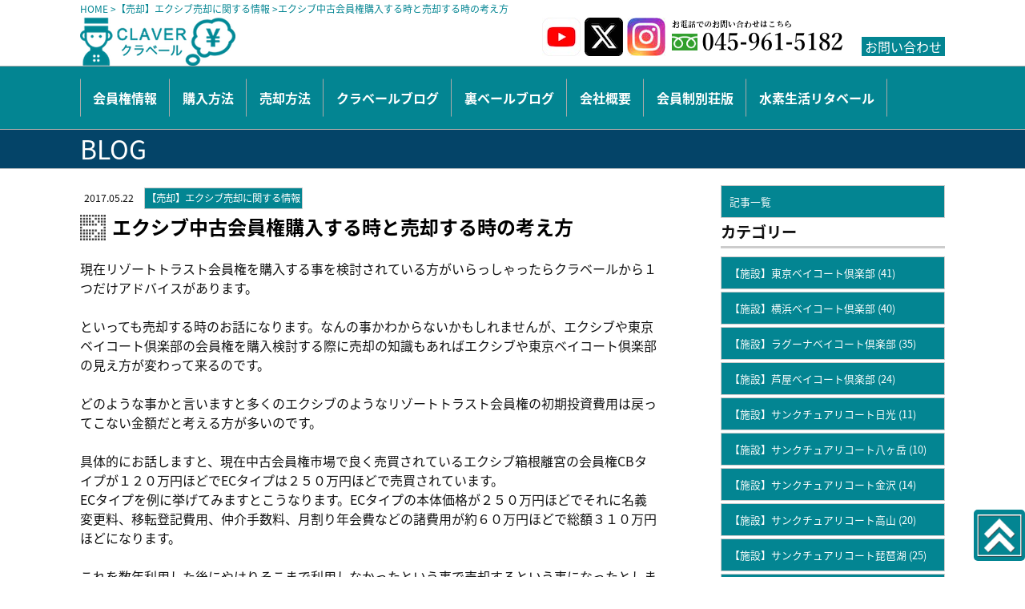

--- FILE ---
content_type: text/html; charset=UTF-8
request_url: https://www.xiv-claver.jp/43sell/blog20170522
body_size: 10846
content:
<!DOCTYPE html>
<html>
<head>
<meta charset="UTF-8" />
<title>エクシブ中古会員権購入する時と売却する時の考え方 ｜ クラベール</title>
<link rel="shortcut icon" href="https://www.xiv-claver.jp/wp-content/themes/theme_toi3c/favicon.ico" />
<link href="https://fonts.googleapis.com/css?family=Lustria|Oswald" rel="stylesheet"> 
<link href="https://fonts.googleapis.com/earlyaccess/notosansjapanese.css" rel="stylesheet" />
<link href="https://fonts.googleapis.com/earlyaccess/sawarabimincho.css" rel="stylesheet" />
<link href="https://use.fontawesome.com/releases/v5.0.6/css/all.css" rel="stylesheet">
<link rel="stylesheet" type="text/css" href="https://www.xiv-claver.jp/wp-content/themes/theme_toi3c/style.css" />
<meta name="viewport" content="width=device-width,initial-scale=1.0,user-scalable=no">
<script src="https://ajax.googleapis.com/ajax/libs/jquery/2.2.0/jquery.min.js"></script>
<script type="text/javascript" src="https://www.xiv-claver.jp/wp-content/themes/theme_toi3c/js/jquery.cookie.js"></script>
<script type="text/javascript" src="https://www.xiv-claver.jp/wp-content/themes/theme_toi3c/js/jquery.easing.1.3.js"></script>
<script type="text/javascript" src="https://www.xiv-claver.jp/wp-content/themes/theme_toi3c/js/default_script.js"></script>
<!--[if lt IE 9]>
<script src="https://www.xiv-claver.jp/wp-content/themes/theme_toi3c/js/respond.min.js"></script>
<script src="https://www.xiv-claver.jp/wp-content/themes/theme_toi3c/js/html5shiv.js"></script>
<![endif]-->
<script type="text/javascript">
$(function(){
  $("#toggle").click(function(){
    $("#naviHEAD").slideToggle();
    return false;
  });

  $("#naviHEAD").click(function(){
    var win = $(window).width();
    var p = 992;
    if(win < p){
      $("#naviHEAD").hide();
	}
  });


  $(window).resize(function(){
    var win = $(window).width();
    var p = 991;
    if(win > p){
      $("#naviHEAD").show();
    } else {
      $("#naviHEAD").hide();
    }
  });
});
</script>
<script type="text/javascript">
$(function(){
     
$(".accordion p").click(function(){
    $(this).next("ul").slideToggle();
    $(this).children("span").toggleClass("open");
}); 

$(".accordion div").click(function(){
    $(this).next("ul").slideToggle();
    $(this).children("span").toggleClass("open");
}); 
 
$(".accordion dt").click(function(){
    $(this).next("dd").slideToggle();
    $(this).next("dd").siblings("dd").slideUp();
    $(this).toggleClass("open");    
    $(this).siblings("dt").removeClass("open");
});
 
});
</script>
<script type="text/javascript">
//スムーズスクロール
jQuery(function(){
   jQuery('a[href^="#"]').click(function() {// # クリック処理
      var speed = 2000; //スクロール速度ミリ秒
      var href= jQuery(this).attr("href"); // アンカーの値取
      // 移動先を取得
      var target = jQuery(href == "#" || href == "" ? 'html' : href);
      var position = target.offset().top;// 移動先を数値で取得
      // スムーススクロール
      jQuery('body,html').animate({scrollTop:position}, speed, 'swing');
      return false;
   });
});
</script>
<link rel='dns-prefetch' href='//secure.gravatar.com' />
<link rel='dns-prefetch' href='//s.w.org' />
<link rel='dns-prefetch' href='//v0.wordpress.com' />
<link rel="alternate" type="application/rss+xml" title="クラベール &raquo; エクシブ中古会員権購入する時と売却する時の考え方 のコメントのフィード" href="https://www.xiv-claver.jp/50sell/blog20170522/feed" />
		<script type="text/javascript">
			window._wpemojiSettings = {"baseUrl":"https:\/\/s.w.org\/images\/core\/emoji\/12.0.0-1\/72x72\/","ext":".png","svgUrl":"https:\/\/s.w.org\/images\/core\/emoji\/12.0.0-1\/svg\/","svgExt":".svg","source":{"concatemoji":"https:\/\/www.xiv-claver.jp\/wp-includes\/js\/wp-emoji-release.min.js?ver=5.4.18"}};
			/*! This file is auto-generated */
			!function(e,a,t){var n,r,o,i=a.createElement("canvas"),p=i.getContext&&i.getContext("2d");function s(e,t){var a=String.fromCharCode;p.clearRect(0,0,i.width,i.height),p.fillText(a.apply(this,e),0,0);e=i.toDataURL();return p.clearRect(0,0,i.width,i.height),p.fillText(a.apply(this,t),0,0),e===i.toDataURL()}function c(e){var t=a.createElement("script");t.src=e,t.defer=t.type="text/javascript",a.getElementsByTagName("head")[0].appendChild(t)}for(o=Array("flag","emoji"),t.supports={everything:!0,everythingExceptFlag:!0},r=0;r<o.length;r++)t.supports[o[r]]=function(e){if(!p||!p.fillText)return!1;switch(p.textBaseline="top",p.font="600 32px Arial",e){case"flag":return s([127987,65039,8205,9895,65039],[127987,65039,8203,9895,65039])?!1:!s([55356,56826,55356,56819],[55356,56826,8203,55356,56819])&&!s([55356,57332,56128,56423,56128,56418,56128,56421,56128,56430,56128,56423,56128,56447],[55356,57332,8203,56128,56423,8203,56128,56418,8203,56128,56421,8203,56128,56430,8203,56128,56423,8203,56128,56447]);case"emoji":return!s([55357,56424,55356,57342,8205,55358,56605,8205,55357,56424,55356,57340],[55357,56424,55356,57342,8203,55358,56605,8203,55357,56424,55356,57340])}return!1}(o[r]),t.supports.everything=t.supports.everything&&t.supports[o[r]],"flag"!==o[r]&&(t.supports.everythingExceptFlag=t.supports.everythingExceptFlag&&t.supports[o[r]]);t.supports.everythingExceptFlag=t.supports.everythingExceptFlag&&!t.supports.flag,t.DOMReady=!1,t.readyCallback=function(){t.DOMReady=!0},t.supports.everything||(n=function(){t.readyCallback()},a.addEventListener?(a.addEventListener("DOMContentLoaded",n,!1),e.addEventListener("load",n,!1)):(e.attachEvent("onload",n),a.attachEvent("onreadystatechange",function(){"complete"===a.readyState&&t.readyCallback()})),(n=t.source||{}).concatemoji?c(n.concatemoji):n.wpemoji&&n.twemoji&&(c(n.twemoji),c(n.wpemoji)))}(window,document,window._wpemojiSettings);
		</script>
		<style type="text/css">
img.wp-smiley,
img.emoji {
	display: inline !important;
	border: none !important;
	box-shadow: none !important;
	height: 1em !important;
	width: 1em !important;
	margin: 0 .07em !important;
	vertical-align: -0.1em !important;
	background: none !important;
	padding: 0 !important;
}
</style>
	<link rel='stylesheet' id='wp-block-library-css'  href='https://www.xiv-claver.jp/wp-includes/css/dist/block-library/style.min.css?ver=5.4.18' type='text/css' media='all' />
<style id='wp-block-library-inline-css' type='text/css'>
.has-text-align-justify{text-align:justify;}
</style>
<link rel='stylesheet' id='fancybox-css'  href='https://www.xiv-claver.jp/wp-content/plugins/easy-fancybox/css/jquery.fancybox.min.css?ver=1.3.24' type='text/css' media='screen' />
<link rel='stylesheet' id='addtoany-css'  href='https://www.xiv-claver.jp/wp-content/plugins/add-to-any/addtoany.min.css?ver=1.15' type='text/css' media='all' />
<link rel='stylesheet' id='jetpack_css-css'  href='https://www.xiv-claver.jp/wp-content/plugins/jetpack/css/jetpack.css?ver=8.9.4' type='text/css' media='all' />
<script type='text/javascript' src='https://www.xiv-claver.jp/wp-includes/js/jquery/jquery.js?ver=1.12.4-wp'></script>
<script type='text/javascript' src='https://www.xiv-claver.jp/wp-includes/js/jquery/jquery-migrate.min.js?ver=1.4.1'></script>
<script type='text/javascript' src='https://www.xiv-claver.jp/wp-content/plugins/add-to-any/addtoany.min.js?ver=1.1'></script>
<link rel='https://api.w.org/' href='https://www.xiv-claver.jp/wp-json/' />
<link rel="EditURI" type="application/rsd+xml" title="RSD" href="https://www.xiv-claver.jp/xmlrpc.php?rsd" />
<link rel="wlwmanifest" type="application/wlwmanifest+xml" href="https://www.xiv-claver.jp/wp-includes/wlwmanifest.xml" /> 
<link rel='prev' title='法人で所有しているリゾートトラスト会員権売却と税金の関係について' href='https://www.xiv-claver.jp/50sell/blog20170521' />
<link rel='next' title='リゾートトラスト会員権売却したら年会費どうなる？' href='https://www.xiv-claver.jp/50sell/blog20170524' />
<meta name="generator" content="WordPress 5.4.18" />
<link rel="canonical" href="https://www.xiv-claver.jp/50sell/blog20170522" />
<link rel='shortlink' href='https://wp.me/paCwkg-130' />
<link rel="alternate" type="application/json+oembed" href="https://www.xiv-claver.jp/wp-json/oembed/1.0/embed?url=https%3A%2F%2Fwww.xiv-claver.jp%2F50sell%2Fblog20170522" />
<link rel="alternate" type="text/xml+oembed" href="https://www.xiv-claver.jp/wp-json/oembed/1.0/embed?url=https%3A%2F%2Fwww.xiv-claver.jp%2F50sell%2Fblog20170522&#038;format=xml" />

<script data-cfasync="false">
window.a2a_config=window.a2a_config||{};a2a_config.callbacks=[];a2a_config.overlays=[];a2a_config.templates={};a2a_localize = {
	Share: "共有",
	Save: "ブックマーク",
	Subscribe: "購読",
	Email: "メール",
	Bookmark: "ブックマーク",
	ShowAll: "すべて表示する",
	ShowLess: "小さく表示する",
	FindServices: "サービスを探す",
	FindAnyServiceToAddTo: "追加するサービスを今すぐ探す",
	PoweredBy: "Powered by",
	ShareViaEmail: "メールでシェアする",
	SubscribeViaEmail: "メールで購読する",
	BookmarkInYourBrowser: "ブラウザにブックマーク",
	BookmarkInstructions: "このページをブックマークするには、 Ctrl+D または \u2318+D を押下。",
	AddToYourFavorites: "お気に入りに追加",
	SendFromWebOrProgram: "任意のメールアドレスまたはメールプログラムから送信",
	EmailProgram: "メールプログラム",
	More: "詳細&#8230;",
	ThanksForSharing: "Thanks for sharing!",
	ThanksForFollowing: "Thanks for following!"
};

(function(d,s,a,b){a=d.createElement(s);b=d.getElementsByTagName(s)[0];a.async=1;a.src="https://static.addtoany.com/menu/page.js";b.parentNode.insertBefore(a,b);})(document,"script");
</script>
<style type='text/css'>img#wpstats{display:none}</style>
<!-- Jetpack Open Graph Tags -->
<meta property="og:type" content="article" />
<meta property="og:title" content="エクシブ中古会員権購入する時と売却する時の考え方" />
<meta property="og:url" content="https://www.xiv-claver.jp/50sell/blog20170522" />
<meta property="og:description" content="エクシブは購入金額と売却金額の差額で持てる？ 実際の利用価値と見比べる事が大切な理由とは 現在リゾートトラスト&hellip;" />
<meta property="article:published_time" content="2017-05-22T04:11:42+00:00" />
<meta property="article:modified_time" content="2019-11-06T01:29:08+00:00" />
<meta property="og:site_name" content="クラベール" />
<meta property="og:image" content="https://www.xiv-claver.jp/wp-content/uploads/cropped-favicon_claver-1.png" />
<meta property="og:image:width" content="512" />
<meta property="og:image:height" content="512" />
<meta property="og:locale" content="ja_JP" />
<meta name="twitter:text:title" content="エクシブ中古会員権購入する時と売却する時の考え方" />
<meta name="twitter:image" content="https://www.xiv-claver.jp/wp-content/uploads/cropped-favicon_claver-1-270x270.png" />
<meta name="twitter:card" content="summary" />

<!-- End Jetpack Open Graph Tags -->
<link rel="icon" href="https://www.xiv-claver.jp/wp-content/uploads/cropped-favicon_claver-1-32x32.png" sizes="32x32" />
<link rel="icon" href="https://www.xiv-claver.jp/wp-content/uploads/cropped-favicon_claver-1-192x192.png" sizes="192x192" />
<link rel="apple-touch-icon" href="https://www.xiv-claver.jp/wp-content/uploads/cropped-favicon_claver-1-180x180.png" />
<meta name="msapplication-TileImage" content="https://www.xiv-claver.jp/wp-content/uploads/cropped-favicon_claver-1-270x270.png" />
<meta name="google-site-verification" content="L8lvsg0X20YjTBWRUZ7baoDNGPSB5MtayHhwsL513sY" />
</head>
<body><!-- 　ヘッダー部分（上部分）呼び出し　 -->

<div id="wrap"><!-- /wrap start -->
<div id="frame_block" style="width:100%">
<div id="wrap_desc">
<div id="inner_desc">
<div class="breadcrumbWrap"><span itemscope itemtype="http://data-vocabulary.org/Breadcrumb"><a class="breadcrumb" href="https://www.xiv-claver.jp" itemprop="url"><span itemprop="title">HOME</span></a> &gt;</span><span itemscope itemtype="http://data-vocabulary.org/Breadcrumb"><a class="breadcrumb" href="https://www.xiv-claver.jp/50sell/?ct=50sell" itemprop="url"><span itemprop="title">【売却】エクシブ売却に関する情報</span></a>  &gt;</span><h1>エクシブ中古会員権購入する時と売却する時の考え方</h1></span></div>
</div><!--inner_desc-->
</div><!--wrap_desc-->
<div class="wrap_pc">
<div id="wrap_head">
<div id="inner_head">
<ul class="blockHED">
 	<li>
<div class="logo"><a href="https://www.xiv-claver.jp"><img src="https://www.xiv-claver.jp/wp-content/uploads/banner_logo2023.png" alt="クラベール" /></a></div></li>
 	<li>
<a style="padding-right: 5px;" href="https://www.youtube.com/@xivclaver" target="_blank" rel="noopener noreferrer"><img class="aligncenter" src="https://www.xiv-claver.jp/wp-content/uploads/youtube048.jpg" alt="twitter" /></a></li>
 	<li>
<a style="padding-right: 5px;" href="https://twitter.com/xivclaver" target="_blank" rel="noopener noreferrer"><img class="aligncenter" src="https://www.xiv-claver.jp/wp-content/uploads/X-logo.png" alt="twitter" /></a></li>
 	<li>
<a style="padding-right: 5px;" href="https://www.instagram.com/claver_second_market/?hl=ja" target="_blank" rel="noopener noreferrer"><img class="aligncenter" src="https://www.xiv-claver.jp/wp-content/uploads/instagram048.jpg" alt="twitter" /></a></li>
 	<li>
<div class="size240"><img class="aligncenter" src="https://www.xiv-claver.jp/wp-content/uploads/banner_phone_2022.png" alt="電話番号" /></div></li>
 	<li><br>
<a class="headbanner" href="https://www.xiv-claver.jp/inquiry">&nbsp;お問い合わせ&nbsp;</a></li>
</ul></div><!--eo inner_head-->
</div><!--eo wrap_head-->
</div><!--eo wrap_pc-->
<div id="wrap_navi"><div class="inner_navi">
<div id="wrap_toggle">
<ul class="blockHED">
<li class="NAME_AREA">
<div class="NAME_PLOT"><a href="https://www.xiv-claver.jp" class="clr_fff"><img class="splogo" alt="クラベール" src="https://www.xiv-claver.jp/wp-content/uploads/logo_wht2023.png" /></a></div><!--NAME_PLOT-->
</li>
<li class="ICON_AREA">
<div class="ICON_PLOT">
<a href="tel:045-961-5182"><img src="https://www.xiv-claver.jp/wp-content/themes/theme_toi3c/image/fxPHONE.png" alt="電話"/></a>
</div>
</li>
<li class="ICON_AREA">
<div class="ICON_PLOT">
<a href="https://www.xiv-claver.jp/inquiry"><img src="https://www.xiv-claver.jp/wp-content/themes/theme_toi3c/image/fxMAIL.png" alt="問合せ"/></a>
</div>
</li>
<li class="ICON_AREA">
<div id="toggle" class="ICON_PLOT">
<img src="https://www.xiv-claver.jp/wp-content/themes/theme_toi3c/image/fxTOGGLE.png" alt="MENU"/>
</div>
</li>
</ul>
<br />
<br />
<br />
<br />
<br />
<br />
<br />
</div><!-- wrap_toggle -->
<ul id="naviHEAD" class="blockRow navi_head">
<li><a href="https://www.xiv-claver.jp/sales"><p>会員権情報</p></a></li>
<li><a href="https://www.xiv-claver.jp/purchase"><p>購入方法</p></a></li>
<li><a href="https://www.xiv-claver.jp/selling"><p>売却方法</p></a></li>
<li><a href="https://www.xiv-claver.jp/article"><p>クラベールブログ</p></a></li>
<li><a href="https://www.xiv-claver.jp/uraver/" target="_blank" rel="noopener noreferrer"><p>裏ベールブログ</p></a></li>
<li><a href="https://www.xiv-claver.jp/company"><p>会社概要</p></a></li>
<li><a href="https://clavervilla.com" target="_blank" rel="noopener noreferrer"><p>会員制別荘版</p></a></li>
<li><a href="https://litaver.com" target="_blank" rel="noopener noreferrer"><p>水素生活リタベール</p></a></li></ul>
</div><!--inner_full-->
</div><!--wrap_navi-->
</div><!--frame-->
<script>
var menuHeight = $("#frame_fixed").height();
var startPos = 0;
$(window).scroll(function(){
  var currentPos = $(this).scrollTop();
  if (currentPos > startPos) {
    if($(window).scrollTop() >= 50) {
      $("#frame_fixed").css("top", "-" + menuHeight + "px");
    }
  } else {
    $("#frame_fixed").css("top", 0 + "px");
  }
  startPos = currentPos;
});
</script><!--ページタイトル-->
<div id="wrap_title">
<div id="inner_title" class="clearfix">
<div class="page_title">BLOG</div>
</div><!--inner_title-->
</div><!--wrap_title-->
<div id="wrap_inner"><!-- inner start -->
<div id="inner" style="padding:20px 0;"><!-- inner start -->
<div id="inner_main" class="left"><!-- mainWrap開始 -->
<div id="theContent">
<!--INFO--><div class='box_info clearfix'>
<!--date--><p class='date'>2017.05.22</p><!--eo date--><!--cat--><p class='cat bg_def'>【売却】エクシブ売却に関する情報</p><!--eo cat--></div><!-- eo INFO-->
<h2 class="single_title_class">エクシブ中古会員権購入する時と売却する時の考え方</h2>

現在リゾートトラスト会員権を購入する事を検討されている方がいらっしゃったらクラベールから１つだけアドバイスがあります。<br />
<br />
といっても売却する時のお話になります。なんの事かわからないかもしれませんが、エクシブや東京ベイコート倶楽部の会員権を購入検討する際に売却の知識もあればエクシブや東京ベイコート倶楽部の見え方が変わって来るのです。<br />
<br />
どのような事かと言いますと多くのエクシブのようなリゾートトラスト会員権の初期投資費用は戻ってこない金額だと考える方が多いのです。<br />
<br />
具体的にお話しますと、現在中古会員権市場で良く売買されているエクシブ箱根離宮の会員権CBタイプが１２０万円ほどでECタイプは２５０万円ほどで売買されています。<br />
ECタイプを例に挙げてみますとこうなります。ECタイプの本体価格が２５０万円ほどでそれに名義変更料、移転登記費用、仲介手数料、月割り年会費などの諸費用が約６０万円ほどで総額３１０万円ほどになります。<br />
<br />
これを数年利用した後にやはりそこまで利用しなかったという事で売却するという事になったとします。その時の相場はおそらく安くなってしまったという事になるでしょう。<br />
<br />
高くなっているという事はないかと思いますが、横ばいもしくは少し値段が下がってしまった場合ですとエクシブ会員権の本体価格もしくは若干の目減りした金額は売却という形で戻ってくるお金になります。その時２００万円で売却出来たという場合の実質の損失は５０万円の目減り分と諸費用でかかった６０万円ほどで合計１１０万円ほどという事になります。<br />
<br />
多くの方がエクシブのようなリゾート会員権を購入する時、損したくないという事を考える方がいらっしゃるのですが遊んで経済的な損失があるのはエクシブのようなリゾート会員権に限らず一般のホテルに宿泊してもお金はかかるのです。これを１０年利用したと考えると。１年辺りのリゾート会員権の保有した金額と考えるとはそこまで悪くないのではないでしょうか。<br /><br /><!-- tags--><div class='box_info bg_eee bdc_ccc pad10'>tags: </div><!-- eo btn-->
</div><!-- theContent終了 -->
<div class="wrap_pagenation">
<div id="pagenation">
<div class="clearfix">
<div class="prevpage">« <a href="https://www.xiv-claver.jp/50sell/blog20170521" rel="prev">前記事</a></div>
<div class="listpage"><a href="https://www.xiv-claver.jp/50sell/?ct=50sell&pg=1">【売却】エクシブ売却に関する情報一覧</a>　</div>
<div class="nextpage"><a href="https://www.xiv-claver.jp/50sell/blog20170524" rel="next">次記事</a> »</div>
</div><!--clearfix-->
</div><!-- eo pagenation-->
</div><!-- eo wrap_pagenation-->
</div><!-- inner_main終了 -->
<div id="inner_side" class="right"><!-- side開始 -->

<a class="side_selector pad10" href="https://www.xiv-claver.jp/article">記事一覧</a>
<h3 class="underline">カテゴリー</h3>
<ul class='blockCR'>
<li><a class='side_selector bg_def' href='https://www.xiv-claver.jp/01tokyobay'><p>【施設】東京ベイコート倶楽部&nbsp;(41)</p></a></li>
<li><a class='side_selector bg_def' href='https://www.xiv-claver.jp/02yokohamabay'><p>【施設】横浜ベイコート倶楽部&nbsp;(40)</p></a></li>
<li><a class='side_selector bg_def' href='https://www.xiv-claver.jp/03lagunabay'><p>【施設】ラグーナベイコート倶楽部&nbsp;(35)</p></a></li>
<li><a class='side_selector bg_def' href='https://www.xiv-claver.jp/04ashiyabay'><p>【施設】芦屋ベイコート倶楽部&nbsp;(24)</p></a></li>
<li><a class='side_selector bg_def' href='https://www.xiv-claver.jp/05niko'><p>【施設】サンクチュアリコート日光&nbsp;(11)</p></a></li>
<li><a class='side_selector bg_def' href='https://www.xiv-claver.jp/07yatsugatake'><p>【施設】サンクチュアリコート八ヶ岳&nbsp;(10)</p></a></li>
<li><a class='side_selector bg_def' href='https://www.xiv-claver.jp/08kanazawa'><p>【施設】サンクチュアリコート金沢&nbsp;(14)</p></a></li>
<li><a class='side_selector bg_def' href='https://www.xiv-claver.jp/09takayama'><p>【施設】サンクチュアリコート高山&nbsp;(20)</p></a></li>
<li><a class='side_selector bg_def' href='https://www.xiv-claver.jp/10takashima'><p>【施設】サンクチュアリコート琵琶湖&nbsp;(25)</p></a></li>
<li><a class='side_selector bg_def' href='https://www.xiv-claver.jp/11awajishima'><p>【施設】サンクチュアリコート淡路島&nbsp;(5)</p></a></li>
<li><a class='side_selector bg_def' href='https://www.xiv-claver.jp/12xivnasu'><p>【施設】グランドエクシブ那須白河&nbsp;(15)</p></a></li>
<li><a class='side_selector bg_def' href='https://www.xiv-claver.jp/13xivkaruizawa'><p>【施設】グランドエクシブ軽井沢&nbsp;(37)</p></a></li>
<li><a class='side_selector bg_def' href='https://www.xiv-claver.jp/14xivtateshina'><p>【施設】エクシブ蓼科&nbsp;(23)</p></a></li>
<li><a class='side_selector bg_def' href='https://www.xiv-claver.jp/15xivyamanakako'><p>【施設】エクシブ山中湖&nbsp;(25)</p></a></li>
<li><a class='side_selector bg_def' href='https://www.xiv-claver.jp/16xivhakone'><p>【施設】エクシブ箱根離宮&nbsp;(23)</p></a></li>
<li><a class='side_selector bg_def' href='https://www.xiv-claver.jp/17xivyugawara'><p>【施設】エクシブ湯河原離宮&nbsp;(29)</p></a></li>
<li><a class='side_selector bg_def' href='https://www.xiv-claver.jp/18xivhatushima'><p>【施設】グランドエクシブ初島クラブ&nbsp;(13)</p></a></li>
<li><a class='side_selector bg_def' href='https://www.xiv-claver.jp/19xivizu'><p>【施設】エクシブ伊豆&nbsp;(18)</p></a></li>
<li><a class='side_selector bg_def' href='https://www.xiv-claver.jp/20xivhamanako'><p>【施設】グランドエクシブ浜名湖&nbsp;(19)</p></a></li>
<li><a class='side_selector bg_def' href='https://www.xiv-claver.jp/21xivtoba'><p>【施設】グランドエクシブ鳥羽&nbsp;(39)</p></a></li>
<li><a class='side_selector bg_def' href='https://www.xiv-claver.jp/22xivbiwako'><p>【施設】エクシブ琵琶湖&nbsp;(27)</p></a></li>
<li><a class='side_selector bg_def' href='https://www.xiv-claver.jp/23xivkyoto'><p>【施設】エクシブ京都八瀬離宮&nbsp;(19)</p></a></li>
<li><a class='side_selector bg_def' href='https://www.xiv-claver.jp/24xivshirahama'><p>【施設】エクシブ白浜＆アネックス&nbsp;(18)</p></a></li>
<li><a class='side_selector bg_def' href='https://www.xiv-claver.jp/25xivarima'><p>【施設】エクシブ有馬離宮&nbsp;(17)</p></a></li>
<li><a class='side_selector bg_def' href='https://www.xiv-claver.jp/26xivroko'><p>【施設】エクシブ六甲SV&nbsp;(7)</p></a></li>
<li><a class='side_selector bg_def' href='https://www.xiv-claver.jp/27xivawajishima'><p>【施設】エクシブ淡路島&nbsp;(10)</p></a></li>
<li><a class='side_selector bg_def' href='https://www.xiv-claver.jp/28xivnaruto'><p>【施設】グランドエクシブ鳴門&nbsp;(26)</p></a></li>
<li><a class='side_selector bg_def' href='https://www.xiv-claver.jp/29others'><p>【施設】エクシブその他&nbsp;(55)</p></a></li>
<li><a class='side_selector bg_def' href='https://www.xiv-claver.jp/30sunhakone'><p>【施設】リゾーピア箱根&nbsp;(2)</p></a></li>
<li><a class='side_selector bg_def' href='https://www.xiv-claver.jp/31sunatami'><p>【施設】リゾーピア熱海&nbsp;(10)</p></a></li>
<li><a class='side_selector bg_def' href='https://www.xiv-claver.jp/32kumihama'><p>【施設】リゾーピア久美浜&nbsp;(8)</p></a></li>
<li><a class='side_selector bg_def' href='https://www.xiv-claver.jp/33bepu'><p>【施設】リゾーピア別府&nbsp;(20)</p></a></li>
<li><a class='side_selector bg_def' href='https://www.xiv-claver.jp/34sunshinjuku'><p>【施設】サンメンバーズ新宿&nbsp;(2)</p></a></li>
<li><a class='side_selector bg_def' href='https://www.xiv-claver.jp/35hirugano'><p>【施設】サンメンバーズひるがの&nbsp;(11)</p></a></li>
<li><a class='side_selector bg_def' href='https://www.xiv-claver.jp/36nagoyashirakawa'><p>【施設】サンメンバーズ名古屋白川&nbsp;(4)</p></a></li>
<li><a class='side_selector bg_def' href='https://www.xiv-claver.jp/37sunkyoto'><p>【施設】サンメンバーズ京都嵯峨&nbsp;(18)</p></a></li>
<li><a class='side_selector bg_def' href='https://www.xiv-claver.jp/38sunkobe'><p>【施設】サンメンバーズ神戸&nbsp;(2)</p></a></li>
<li><a class='side_selector bg_def' href='https://www.xiv-claver.jp/39kagoshima'><p>【施設】サンメンバーズ鹿児島&nbsp;(20)</p></a></li>
<li><a class='side_selector bg_def' href='https://www.xiv-claver.jp/40sun'><p>【施設】サンメンバーズ・リゾーピア他&nbsp;(5)</p></a></li>
<li><a class='side_selector bg_def' href='https://www.xiv-claver.jp/41nihonbashi'><p>【施設】トラスティ日本橋&nbsp;(3)</p></a></li>
<li><a class='side_selector bg_def' href='https://www.xiv-claver.jp/42tokyobey'><p>【施設】トラスティ東京ベイ&nbsp;(1)</p></a></li>
<li><a class='side_selector bg_def' href='https://www.xiv-claver.jp/43abeno'><p>【施設】トラスティ大阪阿倍野&nbsp;(3)</p></a></li>
<li><a class='side_selector bg_def' href='https://www.xiv-claver.jp/44kobe'><p>【施設】トラスティ神戸居留地&nbsp;(2)</p></a></li>
<li><a class='side_selector bg_def' href='https://www.xiv-claver.jp/45himedic'><p>【施設】ハイメディック&nbsp;(30)</p></a></li>
<li><a class='side_selector bg_def' href='https://www.xiv-claver.jp/46kahala'><p>【施設】カハラクラブハワイ&nbsp;(5)</p></a></li>
<li><a class='side_selector bg_def' href='https://www.xiv-claver.jp/47membership'><p>【施設】会員制ホテル他&nbsp;(59)</p></a></li>
<li><a class='side_selector bg_def' href='https://www.xiv-claver.jp/48resorttrust'><p>【運営会社】リゾートトラスト&nbsp;(129)</p></a></li>
<li><a class='side_selector bg_def' href='https://www.xiv-claver.jp/49buy'><p>【購入】エクシブ購入に関する情報&nbsp;(92)</p></a></li>
<li><a class='side_selector bg_def' href='https://www.xiv-claver.jp/50sell'><p>【売却】エクシブ売却に関する情報&nbsp;(51)</p></a></li>
<li><a class='side_selector bg_def' href='https://www.xiv-claver.jp/51reservation'><p>【利用】知ってると得する利用と予約&nbsp;(51)</p></a></li>
<li><a class='side_selector bg_def' href='https://www.xiv-claver.jp/52data'><p>【情報】エクシブデータバンク&nbsp;(20)</p></a></li>
<li><a class='side_selector bg_def' href='https://www.xiv-claver.jp/53claver'><p>【私たち】クラベール&nbsp;(76)</p></a></li>
</ul>
<h3 class="underline">タグ</h3>
<ul class="blockCR navi_block" style="font-size:0.88em;">
<li><a href="https://www.xiv-claver.jp/bytag/?tg=朝食">朝食 (52)</a></li>
<li><a href="https://www.xiv-claver.jp/bytag/?tg=大浴場">大浴場 (46)</a></li>
<li><a href="https://www.xiv-claver.jp/bytag/?tg=和食">和食 (39)</a></li>
<li><a href="https://www.xiv-claver.jp/bytag/?tg=ラージ">ラージ (38)</a></li>
<li><a href="https://www.xiv-claver.jp/bytag/?tg=Sタイプ">Sタイプ (30)</a></li>
<li><a href="https://www.xiv-claver.jp/bytag/?tg=イタリアン">イタリアン (23)</a></li>
<li><a href="https://www.xiv-claver.jp/bytag/?tg=スタンダード">スタンダード (23)</a></li>
<li><a href="https://www.xiv-claver.jp/bytag/?tg=ECタイプ">ECタイプ (22)</a></li>
<li><a href="https://www.xiv-claver.jp/bytag/?tg=SEタイプ">SEタイプ (21)</a></li>
<li><a href="https://www.xiv-claver.jp/bytag/?tg=CBタイプ">CBタイプ (20)</a></li>
<li><a href="https://www.xiv-claver.jp/bytag/?tg=ラグジュアリースイート">ラグジュアリースイート (20)</a></li>
<li><a href="https://www.xiv-claver.jp/bytag/?tg=ベイスイート">ベイスイート (18)</a></li>
<li><a href="https://www.xiv-claver.jp/bytag/?tg=ロイヤルスイート">ロイヤルスイート (18)</a></li>
<li><a href="https://www.xiv-claver.jp/bytag/?tg=プール">プール (18)</a></li>
<li><a href="https://www.xiv-claver.jp/bytag/?tg=スイート">スイート (16)</a></li>
<li><a href="https://www.xiv-claver.jp/bytag/?tg=仲介相場">仲介相場 (16)</a></li>
<li><a href="https://www.xiv-claver.jp/bytag/?tg=中国料理">中国料理 (16)</a></li>
<li><a href="https://www.xiv-claver.jp/bytag/?tg=予約">予約 (13)</a></li>
<li><a href="https://www.xiv-claver.jp/bytag/?tg=年会費">年会費 (12)</a></li>
<li><a href="https://www.xiv-claver.jp/bytag/?tg=交換利用">交換利用 (11)</a></li>
</ul>
<br />

<h3 class="underline">過去の記事</h3>
				<h4 class="yy">2026年</h4>
		<ul class="navi_block">
				<li>
				<a href="https://www.xiv-claver.jp/bymonth/?yy=2026&mm=1">
					1月(5)
				</a>
			</li>
								</ul>
				<h4 class="yy">2025年</h4>
		<ul class="navi_block">
				<li>
				<a href="https://www.xiv-claver.jp/bymonth/?yy=2025&mm=12">
					12月(22)
				</a>
			</li>
						<li>
				<a href="https://www.xiv-claver.jp/bymonth/?yy=2025&mm=11">
					11月(14)
				</a>
			</li>
						<li>
				<a href="https://www.xiv-claver.jp/bymonth/?yy=2025&mm=10">
					10月(15)
				</a>
			</li>
						<li>
				<a href="https://www.xiv-claver.jp/bymonth/?yy=2025&mm=9">
					9月(12)
				</a>
			</li>
						<li>
				<a href="https://www.xiv-claver.jp/bymonth/?yy=2025&mm=8">
					8月(8)
				</a>
			</li>
						<li>
				<a href="https://www.xiv-claver.jp/bymonth/?yy=2025&mm=7">
					7月(18)
				</a>
			</li>
						<li>
				<a href="https://www.xiv-claver.jp/bymonth/?yy=2025&mm=6">
					6月(18)
				</a>
			</li>
						<li>
				<a href="https://www.xiv-claver.jp/bymonth/?yy=2025&mm=5">
					5月(12)
				</a>
			</li>
						<li>
				<a href="https://www.xiv-claver.jp/bymonth/?yy=2025&mm=4">
					4月(7)
				</a>
			</li>
						<li>
				<a href="https://www.xiv-claver.jp/bymonth/?yy=2025&mm=3">
					3月(15)
				</a>
			</li>
						<li>
				<a href="https://www.xiv-claver.jp/bymonth/?yy=2025&mm=2">
					2月(6)
				</a>
			</li>
						<li>
				<a href="https://www.xiv-claver.jp/bymonth/?yy=2025&mm=1">
					1月(13)
				</a>
			</li>
								</ul>
				<h4 class="yy">2024年</h4>
		<ul class="navi_block">
				<li>
				<a href="https://www.xiv-claver.jp/bymonth/?yy=2024&mm=12">
					12月(13)
				</a>
			</li>
						<li>
				<a href="https://www.xiv-claver.jp/bymonth/?yy=2024&mm=11">
					11月(15)
				</a>
			</li>
						<li>
				<a href="https://www.xiv-claver.jp/bymonth/?yy=2024&mm=10">
					10月(11)
				</a>
			</li>
						<li>
				<a href="https://www.xiv-claver.jp/bymonth/?yy=2024&mm=9">
					9月(8)
				</a>
			</li>
						<li>
				<a href="https://www.xiv-claver.jp/bymonth/?yy=2024&mm=8">
					8月(14)
				</a>
			</li>
						<li>
				<a href="https://www.xiv-claver.jp/bymonth/?yy=2024&mm=7">
					7月(22)
				</a>
			</li>
						<li>
				<a href="https://www.xiv-claver.jp/bymonth/?yy=2024&mm=6">
					6月(14)
				</a>
			</li>
						<li>
				<a href="https://www.xiv-claver.jp/bymonth/?yy=2024&mm=5">
					5月(12)
				</a>
			</li>
						<li>
				<a href="https://www.xiv-claver.jp/bymonth/?yy=2024&mm=4">
					4月(19)
				</a>
			</li>
						<li>
				<a href="https://www.xiv-claver.jp/bymonth/?yy=2024&mm=3">
					3月(7)
				</a>
			</li>
						<li>
				<a href="https://www.xiv-claver.jp/bymonth/?yy=2024&mm=2">
					2月(9)
				</a>
			</li>
						<li>
				<a href="https://www.xiv-claver.jp/bymonth/?yy=2024&mm=1">
					1月(14)
				</a>
			</li>
								</ul>
				<h4 class="yy">2023年</h4>
		<ul class="navi_block">
				<li>
				<a href="https://www.xiv-claver.jp/bymonth/?yy=2023&mm=12">
					12月(14)
				</a>
			</li>
						<li>
				<a href="https://www.xiv-claver.jp/bymonth/?yy=2023&mm=11">
					11月(13)
				</a>
			</li>
						<li>
				<a href="https://www.xiv-claver.jp/bymonth/?yy=2023&mm=10">
					10月(10)
				</a>
			</li>
						<li>
				<a href="https://www.xiv-claver.jp/bymonth/?yy=2023&mm=9">
					9月(17)
				</a>
			</li>
						<li>
				<a href="https://www.xiv-claver.jp/bymonth/?yy=2023&mm=8">
					8月(10)
				</a>
			</li>
						<li>
				<a href="https://www.xiv-claver.jp/bymonth/?yy=2023&mm=7">
					7月(10)
				</a>
			</li>
						<li>
				<a href="https://www.xiv-claver.jp/bymonth/?yy=2023&mm=6">
					6月(12)
				</a>
			</li>
						<li>
				<a href="https://www.xiv-claver.jp/bymonth/?yy=2023&mm=5">
					5月(20)
				</a>
			</li>
						<li>
				<a href="https://www.xiv-claver.jp/bymonth/?yy=2023&mm=4">
					4月(11)
				</a>
			</li>
						<li>
				<a href="https://www.xiv-claver.jp/bymonth/?yy=2023&mm=3">
					3月(9)
				</a>
			</li>
						<li>
				<a href="https://www.xiv-claver.jp/bymonth/?yy=2023&mm=2">
					2月(10)
				</a>
			</li>
						<li>
				<a href="https://www.xiv-claver.jp/bymonth/?yy=2023&mm=1">
					1月(7)
				</a>
			</li>
								</ul>
				<h4 class="yy">2022年</h4>
		<ul class="navi_block">
				<li>
				<a href="https://www.xiv-claver.jp/bymonth/?yy=2022&mm=12">
					12月(15)
				</a>
			</li>
						<li>
				<a href="https://www.xiv-claver.jp/bymonth/?yy=2022&mm=11">
					11月(12)
				</a>
			</li>
						<li>
				<a href="https://www.xiv-claver.jp/bymonth/?yy=2022&mm=10">
					10月(11)
				</a>
			</li>
						<li>
				<a href="https://www.xiv-claver.jp/bymonth/?yy=2022&mm=9">
					9月(11)
				</a>
			</li>
						<li>
				<a href="https://www.xiv-claver.jp/bymonth/?yy=2022&mm=8">
					8月(12)
				</a>
			</li>
						<li>
				<a href="https://www.xiv-claver.jp/bymonth/?yy=2022&mm=7">
					7月(5)
				</a>
			</li>
						<li>
				<a href="https://www.xiv-claver.jp/bymonth/?yy=2022&mm=6">
					6月(13)
				</a>
			</li>
						<li>
				<a href="https://www.xiv-claver.jp/bymonth/?yy=2022&mm=5">
					5月(7)
				</a>
			</li>
						<li>
				<a href="https://www.xiv-claver.jp/bymonth/?yy=2022&mm=4">
					4月(8)
				</a>
			</li>
						<li>
				<a href="https://www.xiv-claver.jp/bymonth/?yy=2022&mm=3">
					3月(11)
				</a>
			</li>
						<li>
				<a href="https://www.xiv-claver.jp/bymonth/?yy=2022&mm=2">
					2月(5)
				</a>
			</li>
						<li>
				<a href="https://www.xiv-claver.jp/bymonth/?yy=2022&mm=1">
					1月(5)
				</a>
			</li>
								</ul>
				<h4 class="yy">2021年</h4>
		<ul class="navi_block">
				<li>
				<a href="https://www.xiv-claver.jp/bymonth/?yy=2021&mm=12">
					12月(8)
				</a>
			</li>
						<li>
				<a href="https://www.xiv-claver.jp/bymonth/?yy=2021&mm=11">
					11月(9)
				</a>
			</li>
						<li>
				<a href="https://www.xiv-claver.jp/bymonth/?yy=2021&mm=10">
					10月(8)
				</a>
			</li>
						<li>
				<a href="https://www.xiv-claver.jp/bymonth/?yy=2021&mm=9">
					9月(10)
				</a>
			</li>
						<li>
				<a href="https://www.xiv-claver.jp/bymonth/?yy=2021&mm=8">
					8月(12)
				</a>
			</li>
						<li>
				<a href="https://www.xiv-claver.jp/bymonth/?yy=2021&mm=7">
					7月(9)
				</a>
			</li>
						<li>
				<a href="https://www.xiv-claver.jp/bymonth/?yy=2021&mm=6">
					6月(12)
				</a>
			</li>
						<li>
				<a href="https://www.xiv-claver.jp/bymonth/?yy=2021&mm=5">
					5月(11)
				</a>
			</li>
						<li>
				<a href="https://www.xiv-claver.jp/bymonth/?yy=2021&mm=4">
					4月(12)
				</a>
			</li>
						<li>
				<a href="https://www.xiv-claver.jp/bymonth/?yy=2021&mm=3">
					3月(9)
				</a>
			</li>
						<li>
				<a href="https://www.xiv-claver.jp/bymonth/?yy=2021&mm=2">
					2月(12)
				</a>
			</li>
						<li>
				<a href="https://www.xiv-claver.jp/bymonth/?yy=2021&mm=1">
					1月(12)
				</a>
			</li>
								</ul>
				<h4 class="yy">2020年</h4>
		<ul class="navi_block">
				<li>
				<a href="https://www.xiv-claver.jp/bymonth/?yy=2020&mm=12">
					12月(13)
				</a>
			</li>
						<li>
				<a href="https://www.xiv-claver.jp/bymonth/?yy=2020&mm=11">
					11月(12)
				</a>
			</li>
						<li>
				<a href="https://www.xiv-claver.jp/bymonth/?yy=2020&mm=10">
					10月(13)
				</a>
			</li>
						<li>
				<a href="https://www.xiv-claver.jp/bymonth/?yy=2020&mm=9">
					9月(24)
				</a>
			</li>
						<li>
				<a href="https://www.xiv-claver.jp/bymonth/?yy=2020&mm=8">
					8月(8)
				</a>
			</li>
						<li>
				<a href="https://www.xiv-claver.jp/bymonth/?yy=2020&mm=7">
					7月(13)
				</a>
			</li>
						<li>
				<a href="https://www.xiv-claver.jp/bymonth/?yy=2020&mm=6">
					6月(12)
				</a>
			</li>
						<li>
				<a href="https://www.xiv-claver.jp/bymonth/?yy=2020&mm=5">
					5月(15)
				</a>
			</li>
						<li>
				<a href="https://www.xiv-claver.jp/bymonth/?yy=2020&mm=4">
					4月(14)
				</a>
			</li>
						<li>
				<a href="https://www.xiv-claver.jp/bymonth/?yy=2020&mm=3">
					3月(16)
				</a>
			</li>
						<li>
				<a href="https://www.xiv-claver.jp/bymonth/?yy=2020&mm=2">
					2月(14)
				</a>
			</li>
						<li>
				<a href="https://www.xiv-claver.jp/bymonth/?yy=2020&mm=1">
					1月(16)
				</a>
			</li>
								</ul>
				<h4 class="yy">2019年</h4>
		<ul class="navi_block">
				<li>
				<a href="https://www.xiv-claver.jp/bymonth/?yy=2019&mm=12">
					12月(12)
				</a>
			</li>
						<li>
				<a href="https://www.xiv-claver.jp/bymonth/?yy=2019&mm=11">
					11月(16)
				</a>
			</li>
						<li>
				<a href="https://www.xiv-claver.jp/bymonth/?yy=2019&mm=10">
					10月(12)
				</a>
			</li>
						<li>
				<a href="https://www.xiv-claver.jp/bymonth/?yy=2019&mm=9">
					9月(17)
				</a>
			</li>
						<li>
				<a href="https://www.xiv-claver.jp/bymonth/?yy=2019&mm=8">
					8月(9)
				</a>
			</li>
						<li>
				<a href="https://www.xiv-claver.jp/bymonth/?yy=2019&mm=7">
					7月(14)
				</a>
			</li>
						<li>
				<a href="https://www.xiv-claver.jp/bymonth/?yy=2019&mm=6">
					6月(10)
				</a>
			</li>
						<li>
				<a href="https://www.xiv-claver.jp/bymonth/?yy=2019&mm=5">
					5月(10)
				</a>
			</li>
						<li>
				<a href="https://www.xiv-claver.jp/bymonth/?yy=2019&mm=4">
					4月(15)
				</a>
			</li>
						<li>
				<a href="https://www.xiv-claver.jp/bymonth/?yy=2019&mm=3">
					3月(14)
				</a>
			</li>
						<li>
				<a href="https://www.xiv-claver.jp/bymonth/?yy=2019&mm=2">
					2月(13)
				</a>
			</li>
						<li>
				<a href="https://www.xiv-claver.jp/bymonth/?yy=2019&mm=1">
					1月(12)
				</a>
			</li>
								</ul>
				<h4 class="yy">2018年</h4>
		<ul class="navi_block">
				<li>
				<a href="https://www.xiv-claver.jp/bymonth/?yy=2018&mm=12">
					12月(13)
				</a>
			</li>
						<li>
				<a href="https://www.xiv-claver.jp/bymonth/?yy=2018&mm=11">
					11月(10)
				</a>
			</li>
						<li>
				<a href="https://www.xiv-claver.jp/bymonth/?yy=2018&mm=10">
					10月(8)
				</a>
			</li>
						<li>
				<a href="https://www.xiv-claver.jp/bymonth/?yy=2018&mm=9">
					9月(9)
				</a>
			</li>
						<li>
				<a href="https://www.xiv-claver.jp/bymonth/?yy=2018&mm=8">
					8月(10)
				</a>
			</li>
						<li>
				<a href="https://www.xiv-claver.jp/bymonth/?yy=2018&mm=7">
					7月(9)
				</a>
			</li>
						<li>
				<a href="https://www.xiv-claver.jp/bymonth/?yy=2018&mm=6">
					6月(10)
				</a>
			</li>
						<li>
				<a href="https://www.xiv-claver.jp/bymonth/?yy=2018&mm=5">
					5月(6)
				</a>
			</li>
						<li>
				<a href="https://www.xiv-claver.jp/bymonth/?yy=2018&mm=4">
					4月(11)
				</a>
			</li>
						<li>
				<a href="https://www.xiv-claver.jp/bymonth/?yy=2018&mm=3">
					3月(6)
				</a>
			</li>
						<li>
				<a href="https://www.xiv-claver.jp/bymonth/?yy=2018&mm=2">
					2月(10)
				</a>
			</li>
						<li>
				<a href="https://www.xiv-claver.jp/bymonth/?yy=2018&mm=1">
					1月(15)
				</a>
			</li>
								</ul>
				<h4 class="yy">2017年</h4>
		<ul class="navi_block">
				<li>
				<a href="https://www.xiv-claver.jp/bymonth/?yy=2017&mm=12">
					12月(9)
				</a>
			</li>
						<li>
				<a href="https://www.xiv-claver.jp/bymonth/?yy=2017&mm=11">
					11月(13)
				</a>
			</li>
						<li>
				<a href="https://www.xiv-claver.jp/bymonth/?yy=2017&mm=10">
					10月(11)
				</a>
			</li>
						<li>
				<a href="https://www.xiv-claver.jp/bymonth/?yy=2017&mm=9">
					9月(13)
				</a>
			</li>
						<li>
				<a href="https://www.xiv-claver.jp/bymonth/?yy=2017&mm=8">
					8月(11)
				</a>
			</li>
						<li>
				<a href="https://www.xiv-claver.jp/bymonth/?yy=2017&mm=7">
					7月(12)
				</a>
			</li>
						<li>
				<a href="https://www.xiv-claver.jp/bymonth/?yy=2017&mm=6">
					6月(16)
				</a>
			</li>
						<li>
				<a href="https://www.xiv-claver.jp/bymonth/?yy=2017&mm=5">
					5月(15)
				</a>
			</li>
						<li>
				<a href="https://www.xiv-claver.jp/bymonth/?yy=2017&mm=4">
					4月(7)
				</a>
			</li>
						<li>
				<a href="https://www.xiv-claver.jp/bymonth/?yy=2017&mm=3">
					3月(10)
				</a>
			</li>
						<li>
				<a href="https://www.xiv-claver.jp/bymonth/?yy=2017&mm=2">
					2月(1)
				</a>
			</li>
						<li>
				<a href="https://www.xiv-claver.jp/bymonth/?yy=2017&mm=1">
					1月(4)
				</a>
			</li>
					</ul>
<br />

<ul class="blockRow navi_side oswald">
<li><a href="https://www.xiv-claver.jp/"><p>ホーム</p></a></li>
<li><a href="https://www.xiv-claver.jp/sales"><p>会員権情報</p></a></li>
<li><a href="https://www.xiv-claver.jp/purchase"><p>購入方法</p></a></li>
<li><a href="https://www.xiv-claver.jp/selling"><p>売却方法</p></a></li>
<li><a href="https://www.xiv-claver.jp/article"><p>クラベールブログ</p></a></li>
<li><a href="https://www.xiv-claver.jp/uraver/" target="_blank" rel="noopener noreferrer"><p>裏ベールブログ</p></a></li>
<li><a href="https://www.xiv-claver.jp/company"><p>会社概要</p></a></li>
<li><a href="https://www.xiv-claver.jp/inquiry"><p>お問い合わせ</p></a></li>
</ul></div><!-- inner_side終了 -->
</div><!-- inner end -->
</div><!-- wrap_inner end -->
<script type='text/javascript' src='https://www.xiv-claver.jp/wp-content/plugins/easy-fancybox/js/jquery.fancybox.min.js?ver=1.3.24'></script>
<script type='text/javascript'>
var fb_timeout, fb_opts={'overlayShow':true,'hideOnOverlayClick':true,'showCloseButton':true,'margin':20,'centerOnScroll':false,'enableEscapeButton':true,'autoScale':true };
if(typeof easy_fancybox_handler==='undefined'){
var easy_fancybox_handler=function(){
jQuery('.nofancybox,a.wp-block-file__button,a.pin-it-button,a[href*="pinterest.com/pin/create"],a[href*="facebook.com/share"],a[href*="twitter.com/share"]').addClass('nolightbox');
/* IMG */
var fb_IMG_select='a[href*=".jpg"]:not(.nolightbox,li.nolightbox>a),area[href*=".jpg"]:not(.nolightbox),a[href*=".jpeg"]:not(.nolightbox,li.nolightbox>a),area[href*=".jpeg"]:not(.nolightbox),a[href*=".png"]:not(.nolightbox,li.nolightbox>a),area[href*=".png"]:not(.nolightbox),a[href*=".webp"]:not(.nolightbox,li.nolightbox>a),area[href*=".webp"]:not(.nolightbox)';
jQuery(fb_IMG_select).addClass('fancybox image');
var fb_IMG_sections=jQuery('.gallery,.wp-block-gallery,.tiled-gallery,.wp-block-jetpack-tiled-gallery');
fb_IMG_sections.each(function(){jQuery(this).find(fb_IMG_select).attr('rel','gallery-'+fb_IMG_sections.index(this));});
jQuery('a.fancybox,area.fancybox,li.fancybox a').each(function(){jQuery(this).fancybox(jQuery.extend({},fb_opts,{'transitionIn':'elastic','easingIn':'easeOutBack','transitionOut':'elastic','easingOut':'easeInBack','opacity':false,'hideOnContentClick':false,'titleShow':true,'titlePosition':'over','titleFromAlt':true,'showNavArrows':true,'enableKeyboardNav':true,'cyclic':false}))});};
jQuery('a.fancybox-close').on('click',function(e){e.preventDefault();jQuery.fancybox.close()});
};
var easy_fancybox_auto=function(){setTimeout(function(){jQuery('#fancybox-auto').trigger('click')},1000);};
jQuery(easy_fancybox_handler);jQuery(document).on('post-load',easy_fancybox_handler);
jQuery(easy_fancybox_auto);
</script>
<script type='text/javascript' src='https://www.xiv-claver.jp/wp-content/plugins/easy-fancybox/js/jquery.easing.min.js?ver=1.4.1'></script>
<script type='text/javascript' src='https://www.xiv-claver.jp/wp-content/plugins/easy-fancybox/js/jquery.mousewheel.min.js?ver=3.1.13'></script>
<script type='text/javascript' src='https://www.xiv-claver.jp/wp-includes/js/wp-embed.min.js?ver=5.4.18'></script>
<script type='text/javascript' src='https://stats.wp.com/e-202604.js' async='async' defer='defer'></script>
<script type='text/javascript'>
	_stq = window._stq || [];
	_stq.push([ 'view', {v:'ext',j:'1:8.9.4',blog:'156944088',post:'4030',tz:'9',srv:'www.xiv-claver.jp'} ]);
	_stq.push([ 'clickTrackerInit', '156944088', '4030' ]);
</script>
<div id="fixnavi_side">
<a href="#" onclick="backToTop(); return false"><img src="https://www.xiv-claver.jp/wp-content/themes/theme_toi3c/image/fxTOP.png" alt="先頭"/></a>
</div>
<div id="wrap_footer"><!-- /wrap_footer start -->
<div id="inner_footer"><!-- /footer start -->
<a name="foot"></a>
<div class="footM" >
<ul class="blockCR navi_foot">
<li><a class="til" href="https://www.xiv-claver.jp"><p>HOME</p></a></li>
<li><a class="til" href="https://www.xiv-claver.jp/company"><p>会社概要</p></a></li>
<li><a class="til" href="https://www.xiv-claver.jp/inquiry"><p>お問い合わせ</p></a></li>
</ul>
</div>
<div class="footM">
<ul class="blockCR navi_foot">
<li><a class="til" href="https://www.xiv-claver.jp/purchase"><p>購入方法</p></a></li>
<li><a href="https://www.xiv-claver.jp/purchase/howtochoose"><p>リゾートトラスト会員権の選び方</p></a></li>
<li><a href="https://www.xiv-claver.jp/purchase/grade"><p>各施設グレードのご案内</p></a></li>
<li><a href="https://www.xiv-claver.jp/purchase/roomgrade"><p>お部屋グレード表</p></a></li>
<li><a href="https://www.xiv-claver.jp/purchase/expenses"><p>諸費用のご案内</p></a></li>
<li><a href="https://www.xiv-claver.jp/purchase/purchasefaq"><p>購入時によくある質問</p></a></li>
<li><a href="https://www.xiv-claver.jp/purchase/purchaseflow"><p>お申込みから会員カードが届くまで</p></a></li>
<li><a class="til" href="https://www.xiv-claver.jp/sales"><p>会員権情報</p></a></li>
</ul>
</div>
<div class="footM" >
<ul class="blockCR navi_foot">
<li><a class="til" href="https://www.xiv-claver.jp/selling"><p>売却方法</p></a></li>
<li><a href="https://www.xiv-claver.jp/selling/sellingmethod"><p>売却3つの方法</p></a></li>
<li><a href="https://www.xiv-claver.jp/selling/sellingcheck"><p>売却時のローン&年会費未納</p></a></li>
<li><a href="https://www.xiv-claver.jp/selling/sellingfaq"><p>売却時によくある質問</p></a></li>
<li><a href="https://www.xiv-claver.jp/selling/sellingflow"><p>売却から現金化までの流れ</p></a></li>
</ul>
</div>
<br clear="all" /></div><!--eo inner-footer -->
</div><!--eo wrap_footer -->
<div id="wrap_bottom"><!-- /wrap_bottomline start -->
<div id="inner_bottom"><!-- /bottomline start -->
エクシブの購入売却はエクシブ専門仲介業者クラベールにお任せください<br />
<img src="https://www.xiv-claver.jp/wp-content/uploads/logo_wht2023.png" alt="クラベール" class="aligncenter" />
copyright© クラベール all right reserved.<br />
<br />
<!-- Global site tag (gtag.js) - Google Ads: 804571571 -->
<script async src="https://www.googletagmanager.com/gtag/js?id=AW-804571571"></script>
<script>
  window.dataLayer = window.dataLayer || [];
  function gtag(){dataLayer.push(arguments);}<br />
  gtag('js', new Date());
<br />
  gtag('config', 'AW-804571571');
</script>
</div><!--eo inner_bottom -->
</div><!--eo wrap_bottom -->
</div><!-- End of Wrap -->
</body>
</html>


--- FILE ---
content_type: text/css
request_url: https://www.xiv-claver.jp/wp-content/themes/theme_toi3c/style.css
body_size: 23009
content:
@charset "utf-8";
/*
Theme Name: theme_toi3c
Version: 0.0
Theme URI: http://www.metalrats.co.jp/
Author: metalrats
Author URI: http://www.metalrats.co.jp/
Description: metalrats
*/
/*
■■■■■■■■■■■■■■■■■■■■■■■■■
responsible
■■■■■■■■■■■■■■■■■■■■■■■■■
*/
	@media only screen and (min-width:	992px) {
		div.wrapPC , .forPC{	display:		block !important;	}
		div.wrapPT , .forPT{	display:		block !important;	}
		div.wrapTS , .forTS{	display:		none !important;	}
		div.wrapSP , .forSP{	display:		none !important;	}
	}
	@media only screen and (max-width:	991px) {
		div.wrapPC , .forPC{	display:		none !important;	}
		div.wrapPT , .forPT{	display:		block !important;	}
		div.wrapTS , .forTS{	display:		block !important;	}
		div.wrapSP , .forSP{	display:		none !important;	}
	}
	@media only screen and (max-width:	767px) {
		div.wrapPC , .forPC{	display:		none !important;	}
		div.wrapPT , .forPT{	display:		none !important;	}
		div.wrapTS , .forTS{	display:		block !important;	}
		div.wrapSP , .forSP{	display:		block !important;	}
	}
	*{
		margin:					0;
		padding:				0;
	}

	div{
		display:				block;
	}
/*■■■■■■■■■■■■■■■■■■■■■■■■■■
body
■■■■■■■■■■■■■■■■■■■■■■■■■■■*/
	body  {
		margin:					0;
		padding:				0;
		font-family:			'Noto Sans Japanese' , "メイリオ" , Meiryo , Osaka ,
								"ヒラギノ角ゴ Pro W3" , "Hiragino Kaku Gothic Pro" ,
								"Segoe UI" , Lustria , sans-serif ,
								"ＭＳ Ｐゴシック" , "MS PGothic";
		line-height:			1.5;
		color:					#111;
		word-wrap:				normal;
	}
@media (min-width:	992px) 							{body{	font-size:16.0px;}	}
@media (min-width:	768px) and (max-width:	991px)	{body{	font-size:18.0px;}	}
@media (min-width:	640px) and (max-width:	767px)	{body{	font-size:21.0px;}	}
@media (max-width:	639px)							{body{	font-size:14.0px;}	}

	.fb:before	{
		font-family:			'FontAwesome' ;
		padding-right:			5px ;
		color:					#0174C8 ;
	}

	.fb-tgl:before	{content:	'\f039' ;}
	.fb-phone:before{content:	'\f2a0' ;}
	.fb-mail:before	{content:	'\f0e0' ;}
	.fb-atmk:before	{content:	'\f1fa' ;}
	.fb-accs:before	{content:	'\f3c5' ;}
	.fb-home:before	{content:	'\f015' ;}

	.fb-arrS:before	{content:	'\f105' ;}
	.fb-arrW:before	{content:	'\f101' ;}
	.fb-arrC:before	{content:	'\f0da' ;}
	.fb-arrD:before	{content:	'\f04e' ;}
	.fb-arrR:before	{content:	'\f35a' ;}

	.fb-bus:before	{content:	'\f55e' ;}
	.fb-car:before	{content:	'\f5de' ;}
	.fb-train:before{content:	'\f239' ;}

	.fb-dot:before	{content:	'\f111' ;}
	.fb-chk:before	{content:	'\f00c' ;}
	.fb-star:before	{content:	'\f005' ;}
	.fb-txt:before	{content:	'\f15c' ;}
	.fb-url:before	{content:	'\f2d2' ;}
	.fb-pdf:before	{content:	'\f1c1' ;}


	.fb-fbk:before	{content:	'\f09a' ;}
	.fb-twi:before	{content:	'\f099' ;}
	.fb-ins:before	{content:	'\f16d' ;}
	.fb-lin:before	{content:	'\f3c0' ;}


/*■■■■■■■■■■■■■■■■■■■■■■■■■■
position
■■■■■■■■■■■■■■■■■■■■■■■■■■■*/

	.anytime_left {	float:	left;}
	.anytime_right {float:	right;}


	@media only screen and (min-width:	768px)	{
		.left {			float:	left;}
		.right {		float:	right;}
	}
	@media only screen and (max-width:	767px)	{
		.left ,	.right{
			margin-left:		auto;
			margin-right:		auto;
		}
	}

	@media only screen and (min-width:	420px)	{
		.boxleft {			float:	left;}
		.boxright {			float:	right;}
	}
	@media only screen and (max-width:	419px)	{
		.boxleft ,	.boxright{
			margin-left:		auto;
			margin-right:		auto;
		}
	}

	.obj_left{
		display:				block;
		margin-right:			auto;
		margin-left:			0;
	}
	.obj_right{
		display:				block;
		margin-right:			0px;
		margin-left:			auto;
	}
	.obj_center{
		display:				block;
		margin-left:			auto !important;
		margin-right:			auto !important;
	}


/*■■■■■■■■■■■■■■■■■■■■■■■■■■
clear
■■■■■■■■■■■■■■■■■■■■■■■■■■■*/
	.clear {    				clear:      			both; }
	.clearfix {  				min-height: 			1px;}
	.clearfix:after {
		content: 				"";
		display: 				block;
		clear: 					both;
	}
	br.clear {
		clear:					both;
		display:				none;
	}
	hr.clear {
		clear:					both;
		display:				block;
		border-top:				1px dotted #ccc;
	}
/*■■■■■■■■■■■■■■■■■■■■■■■■■■
<h>
■■■■■■■■■■■■■■■■■■■■■■■■■■■*/
	h1 , h2 , h3 , h4 ,h5 , h6 {
		word-break:				break-all;
	}
	h1{
		display:				inline-block;
	}
	h2 , h3 , h4 ,h5 , h6 {
		display:				block;
	}

	h1{font-size:	12px;	line-height:	1;		font-weight:normal !important;}
	h2{font-size:	1.2em;	line-height:	1;	}
	h3{font-size:	1.2em;	line-height:	1;	}
	h4{font-size:	1.2em;	line-height:	1;	}
	h5{font-size:	1em;	line-height:	1;		}
	h6{font-size:	1em;	line-height:	1;		}


/*■■■■■■■■■■■■■■■■■■■■■■■■■■
フォント
■■■■■■■■■■■■■■■■■■■■■■■■■■*/

	.fntXXS	{	font-size:	0.75em !important;	}
	.fntXS 	{	font-size:	0.88em !important;	}
	.fntS  	{	font-size:	0.96em !important;	}
	.fntM	{	font-size:	1.0em !important;	}
	.fntL	{	font-size:	1.20em !important;	}
	.fntXL	{	font-size:	1.50em !important;	}
	.fntXXL	{	font-size:	2.00em !important;	}
	.fntXXXL{	font-size:	3.00em !important;	}
	.fntXXXXL{	font-size:	3.60em !important;	}

	.textcenter{text-align:	center !important;	}
	.textright {text-align:	right !important;	}
	.textleft  {text-align:	left !important;	}


	.thin{		font-weight:100;}
	.normal{	font-weight:400 !important;	}
	.bold{		font-weight:700 !important;	}
	.heavy{		font-weight:900 !important;	}


	.GOCHIC	{font-family: 'Noto Sans Japanese' , "Segoe UI";}
	.MINCHO	{font-family: "Sawarabi Mincho" , "Segoe UI"; }
	.MEIRYO	{font-family: "メイリオ" , Meiryo , Osaka ,"ヒラギノ角ゴ Pro W3" , "Hiragino Kaku Gothic Pro" , "Segoe UI"; }
	.lustria{font-family: 'Lustria', serif;			}
	.oswald	{font-family: 'Oswald' , sans-serif;	}
	.slabo27{font-family: 'Slabo 27px', serif;		}

	.shadow ,
	.textshadow{	text-shadow:	1px 0px 0px #111;	}
	.clearshadow{	text-shadow:	0 !important;	}



/*■■■■■■■■■■■■■■■■■■■■■■■■■■
<p>
■■■■■■■■■■■■■■■■■■■■■■■■■■■*/
	p{
		display:				block;
		margin:					0;
		padding:				0 0 25px 0;
		word-break:				break-all;
	}
	div.nopad ,
	h2.nopad ,
	h3.nopad ,
	h4.nopad ,
	p.nopad{
		padding:				0 0 0 0 !important;
		padding-bottom:			0 !important;
	}

	p.underline{
		border-bottom:			1px dotted #ccc;
		padding:				0;
	}

	p:after {
		content: 				"";
		display: 				block;
		clear: 					both;
	}
	p.wp-caption-text{
		display:				block;
		padding-right:			10px;
		padding-top:			5px;
		padding-bottom:			10px;
		font-size:				1em;
		line-height:			1.2;
	}


/*■■■■■■■■■■■■■■■■■■■■■■■■■■
画像 img
■■■■■■■■■■■■■■■■■■■■■■■■■■■*/
	img{
		display:				block;
		margin:					0;
		padding:				0;
		max-width: 				100%;
		height: 				auto;
		width:					auto;
	}
	img.resizeimg ,
	li.resizeimg img	,
	p.resizeimg img	,
	div.resizeimg img {
		width:					100%;
		height:					auto;
	}

	img.size50 {
		width:					50%;
		height:					auto;
	}
	img.size40 {
		width:					40%;
		height:					auto;
	}


	@media (min-width:	768px) {
		img.imgleft ,
		.alignleft{
			float:					left;
			margin-right:			20px;
			margin-bottom:			10px;
		}

		img.imgright ,
		.alignright{
			float:					right;
			margin-left:			20px;
			margin-bottom:			10px;
		}

		img.imgright ,
		img.imgleft {
			display:				block;
			width:					-webkit-calc(40% - 20px);
			width:					calc(40% - 20px);
			max-width:				300px;
			height:					auto;
		}
		img.alignleft ,
		img.alignright{
			display:				block;
			width:					auto;
			height:					auto;
		}
	}

	@media (max-width:	767px) {
		img.imgleft ,
		.alignleft ,
		img.imgright ,
		.alignright{
			margin-left:			auto;
			margin-right:			auto;
			margin-bottom:			10px;
		}

		img.imgright ,
		img.imgleft ,
		img.alignleft ,
		img.alignright{
			display:				block;
			width:					98%;
			height:					auto;
		}
	}


	img.imgcenter ,
	.aligncenter{
		display:				block;
		margin: 				0 auto 10px auto;
	}
	.alignnone{
		display:				block;
		margin-bottom:			0px;
	}

	a img  {
		border:					none;
		background:				none;
	}
	a img:hover{				opacity:				0.8;
		filter:					alpha(opacity=80);
		-ms-filter:				"alpha( opacity=80 )";
		background:				none;
	}

/*■■■■■■■■■■■■■■■■■■■■■■■■■■
wrap/container
■■■■■■■■■■■■■■■■■■■■■■■■■■■*/
	.wrap ,
	#wrap ,
	#wrap_inner	,
	#wrap_head	,
	#wrap_navi ,
	#wrap_desc ,
	#wrap_copy	,
	#wrap_title , 
	#wrap_footer ,
	#wrap_bottom {
		display:				block;
		word-break:				break-all;
		width:					100%;
		margin-left:			auto;
		margin-right:			auto;
	}
	#wrap_desc	{
		padding-top:			2px !important;
		padding-bottom:			2px;
	}
	#wrap_copy	{
		position:				relative;
	}
/*■■■■■■■■■■■■■■■■■■■■■■■■■■
inner
■■■■■■■■■■■■■■■■■■■■■■■■■■■*/
	.inner ,
	.inner_copy ,
	.inner_navi ,
	#inner ,
	#inner_head ,
	#inner_desc ,
	#inner_copy ,
	#inner_navi ,
	#inner_title ,
	#inner_footer ,
	#inner_bottom {
		display:				block;
		width:					98%;
		margin-left:			auto;
		margin-right:			auto;
		padding:				0;
		word-break:				break-all;
		max-width:				1080px;
	}

	p.inner_this ,
	div.inner_this {
		display:				block;
		margin-left:			auto;
		margin-right:			auto;
		width:					94%;
		max-width:				1020px;
		word-break:				break-all;
	}

	@media (min-width: 1200px) {
		.inner_this , div.inner_this {
			padding-left:			30px;
			padding-right:			30px;
		}
	}
	@media (max-width: 1199px) {
		.inner_this , div.inner_this {
			width:					94%
			padding-left:			2%;
			padding-right:			2%;
		}
	}

/*■■■■■■■■■■■■■■■■■■■■■■■■■■
main-side
■■■■■■■■■■■■■■■■■■■■■■■■■■■*/
	#inner_main ,
	#inner_side ,
	#inner_left ,
	#inner_right {
		display:				block;
		word-break:				break-all;
		padding:				0 !important;
		margin-bottom:			10px;
	}

	@media (min-width: 992px) {
		#inner_side	{	width:	280px;		}
		#inner_main	{	width:	720px;		}
		#inner_right{	width:	560px;float:	right;}
		#inner_left	{	width:	480px;float:	left;}
	}
	@media (max-width: 991px) {
		#inner_side	,
		#inner_main	,
		#inner_right ,
		#inner_left	{
			width:				720px;
			margin-left:		auto;
			margin-right:		auto;
		}
		#inner_side:after	,
		#inner_main:after	,
		#inner_right:after	,
		#inner_left:after	{
			content:			""; 
			display:			block;
			clear:				both;
		}
	}
	@media (max-width: 767px) {
		#inner_main		,
		#inner_side		,
		#inner_right	,
		#inner_left {
			width:				98%;
			margin-left:		auto;
			margin-right:		auto;
		}
	}
/*■■■■■■■■■■■■■■■■■■■■■■■■■■
block
■■■■■■■■■■■■■■■■■■■■■■■■■■■*/

	.block  {	display:		block !important;		}
	.inblock{	display:		inline-block !important;}
	.tblcell{	display:		table-cell !important;	}

	.theblock{
		display:		block !important;
		border:			1px solid transparent;
	}

	div.footS ,div.footM ,div.footE {
		margin:					0;
		padding:				0;
	}

	div.block80 ,div.block70 ,div.block60 ,
	div.block40 ,div.block30 ,div.block20 {
		display:		block;
	}

	@media only screen and (min-width:	992px) {
		div.footS ,div.footM ,div.footE {
			display:			inline-block !important;
		}
		div.footS	{float:	left;	}
		div.footM 	{float:	left;	}
		div.footE	{float:	right;	}
	}
	@media only screen and (max-width:	991px) {
		div.footS	,div.footM	,div.footE {
			display:			block;
			width:				98% !important;
			padding:			0;
		}
	}

	@media (min-width:	768px) {
		
		div.RC {
			display:			inline-block;
			margin:				0;
			float:				left;
			padding:			5px;
		}
		div.CR {
			display:			block;
			width:				98% !important;
			padding:			0;
			margin-left:		auto;
			margin-right:		auto;
		}

		div.blockL ,div.blockLF {float:	left;	}
		div.blockR ,div.blockRF	{float:	right;	}
		div.blockL ,div.blockR	{width:	48%;	}
		div.blockLF ,div.blockRF{width:	49.5%;	}
		div.block90 {width:		89%;	}
		div.block80 {width:		79%;	}
		div.block75 {width:		74%;	}
		div.block70 {width:		69%;	}
		div.block60 {width:		59%;	}
		div.block40 {width:		39%;	}
		div.block30 {width:		29%;	}
		div.block25 {width:		24%;	}
		div.block20 {width:		19%;	}

	}

	@media (max-width:	767px) {
		div.block90 ,div.block80 ,div.block75 ,div.block70 ,div.block60 ,
		div.block40 ,div.block30 ,div.block25 ,div.block20 ,
		div.blockL	,div.blockR	,div.RC ,	
		div.blockLF	,div.blockRF ,	
		div.footS	,div.footM	,div.footE {
			display:			block;
			width:				98% !important;
			padding:			0;
			margin-left:		auto;
			margin-right:		auto;
		}
		div.CR {
			display:			inline-block;
			float:				left;
			margin:				0;
			padding:			0 20px 0 0;
		}
	}

/*●●●●●●●●●●●●●●●●●●●●●●●●●●
wrap clear
●●●●●●●●●●●●●●●●●●●●●●●●●●●*/
	.theblock:after ,
	.wrap:after ,
	#wrap:after ,
	#wrap_head:after ,
	#wrap_navi:after ,
	#wrap_desc:after ,
	#wrap_copy:after ,
	#wrap_title:after ,
	#wrap_inner:after ,
	#wrap_footer:after ,
	#wrap_bottom:after , 
	#inner_head:after ,
	#inner_navi:after ,
	#inner_desc:after ,	#inner_copy:after ,
	.inner:after ,
	#inner:after ,
	#inner:before ,
	#inner_footer:after ,
	#inner_bottom:after {
		content:				""; 
		display:				block;
		clear:					both;
	}
/*■■■■■■■■■■■■■■■■■■■■■■■■■■
width
■■■■■■■■■■■■■■■■■■■■■■■■■■■*/
	.youtube iframe{width:		100%;	}

	.wide100 {	width:100%;}
	.max1440 {	max-width:1440px !important;}
	.max1320 {	max-width:1320px !important;}
	.max1280 {	max-width:1280px !important;}
	.max1240 {	max-width:1240px !important;}
	.max1200 {	max-width:1200px !important;}
	.max1160 {	max-width:1160px !important;}
	.max1140 {	max-width:1140px !important;}
	.max1120 {	max-width:1120px !important;}
	.max1080 {	max-width:1080px !important;}
	.max1040 {	max-width:1040px !important;}
	.max1020 {	max-width:1020px !important;}
	.max1000 {	max-width:1000px !important;}
	.max960 {	max-width:960px !important;}
	.max880 {	max-width:880px !important;}
	.max800 {	max-width:800px !important;}
	.max720 {	max-width:720px !important;}
	.max700 {	max-width:700px !important;}
	.max680 {	max-width:680px !important;}
	.max640 {	max-width:640px !important;}
	.max600 {	max-width:600px !important;}
	.max560 {	max-width:560px !important;}
	.max480 {	max-width:480px !important;}
	.max440 {	max-width:440px !important;}
	.max400 {	max-width:400px !important;}
	.max360 {	max-width:360px !important;}
	.max350 {	max-width:350px !important;}
	.max340 {	max-width:340px !important;}
	.max320 {	max-width:320px !important;}
	.max280 {	max-width:280px !important;}
	.max240 {	max-width:240px !important;}
	.max200 {	max-width:200px !important;}
	.max180 {	max-width:180px !important;}
	.max160 {	max-width:160px !important;}

	.wide1280 {	width:1280px !important;}
	.wide1240 {	width:1240px !important;}
	.wide1200 {	width:1200px !important;}
	.wide1160 {	width:1160px !important;}
	.wide1140 {	width:1140px !important;}
	.wide1120 {	width:1120px !important;}
	.wide1080 {	width:1080px !important;}
	.wide1000 {	width:1000px !important;}
	.wide960 {	width:960px !important;}
	.wide880 {	width:880px !important;}
	.wide800 {	width:800px !important;}
	.wide720 {	width:720px !important;}
	.wide640 {	width:640px !important;}
	.wide600 {	width:600px !important;}
	.wide560 {	width:560px !important;}
	.wide480 {	width:480px !important;}
	.wide440 {	width:440px !important;}
	.wide400 {	width:400px !important;}
	.wide360 {	width:360px !important;}
	.wide320 {	width:320px !important;}
	.wide280 {	width:280px !important;}
	.wide240 {	width:240px !important;}
	.wide200 {	width:200px !important;}
	.wide180 {	width:180px !important;}
	.wide160 {	width:160px !important;}
	.wide140 {	width:140px !important;}
	.wide120 {	width:120px !important;}
	.wide100 {	width:100px !important;}
	.wide90	 {	width:90px !important;}
	.wide80	 {	width:80px !important;}
	.wide60	 {	width:60px !important;}
	.wide40	 {	width:40px !important;}

	@media (min-width:	992px) {
		.pcmax400 {	max-width:400px !important;}
		.pcmax360 {	max-width:360px !important;}
		.pcmax340 {	max-width:340px !important;}
		.pcmax320 {	max-width:320px !important;}
		.pcmax280 {	max-width:280px !important;}
		.pcmax240 {	max-width:240px !important;}
		.pcmax200 {	max-width:200px !important;}
	}
	@media (max-width:	991px) {
		.pcmax400 {	width:96% !important;}
		.pcmax360 {	width:96% !important;}
		.pcmax340 {	width:96% !important;}
		.pcmax320 {	width:96% !important;}
		.pcmax280 {	width:96% !important;}
		.pcmax240 {	width:96% !important;}
		.pcmax200 {	width:96% !important;}
	}

/*
■■■■■■■■■■■■■■■■■■■■■■■■■■■
blockRow/blockCol/blockHibrid
■■■■■■■■■■■■■■■■■■■■■■■■■■■
*/

	/*	DIV */
	.blockRC ,
	.blockCR ,
	.blockSide ,
	.blockHED ,
	.blockCol ,
	.blockRow {
		display:				block;
	}

	/*	DIV ul */
	.blocktT ul , ul.blockT ,
	.blocktbl ul , ul.blocktbl ,
	.blockRow ul , ul.blockRow {
		position:				relative;
		display:				flex;
		list-style:				none;
		background-color:		transparent;
		padding:				0;
		-webkit-flex-wrap: 		wrap; /* Safari */
		flex-wrap:		 		wrap;
		-webkit-align-content:	flex-start; /* Safari */
		align-content:			flex-start;
		-webkit-flex-direction:	row;
		flex-direction:			row;
	}
	.blockCol ul , ul.blockCol {
		display:				block;
		list-style:				none;
	}

	/*	BLOCKTBL */
	ul.blocktbl {
		margin-top:				5px;
		margin-bottom:			5px !important;
	}
	ul.blocktbl li  {
		padding:				0 !important;
	}
	ul.nobold {
		border:					1px solid transparent !important;
	}
	ul.nobold li  {
		border-top:				1px solid transparent !important;
		border-left:			1px solid transparent !important;
	}

	ul.tbl_hed_bbb li:nth-child(odd)  {background-color:	#bbb;	}
	ul.tbl_hed_ccc li:nth-child(odd)  {background-color:	#ccc;	}
	ul.tbl_hed_ddd li:nth-child(odd)  {background-color:	#ddd;	}
	ul.tbl_hed_eee li:nth-child(odd)  {background-color:	#eee;	}
	ul.tbl_hed_300 li:nth-child(odd)  {font-weight:			300;	}
	ul.tbl_hed_500 li:nth-child(odd)  {font-weight:			500;	}
	ul.tbl_hed_700 li:nth-child(odd)  {font-weight:			700;	}
	ul.tbl_hed_900 li:nth-child(odd)  {font-weight:			900;	}


	ul.blocktbl li:nth-child(even) {background-color:	#fff;	}


	ul li.wideP80 {width:		79% !important;	}
	ul li.wideP75 {width:		74% !important;	}
	ul li.wideP70 {width:		69% !important;	}
	ul li.wideP60 {width:		59% !important;	}
	ul li.wideP40 {width:		39% !important;	}
	ul li.wideP30 {width:		29% !important;	}
	ul li.wideP25 {width:		24% !important;	}
	ul li.wideP20 {width:		19% !important;	}


	@media (min-width:	640px) {

		ul.blocktbl {
			border:					1px solid #ccc;
		}

		ul.blockT li {
			border:					1px solid #ccc;
		}
		ul.blocktbl li  {
			border-top:				1px solid #ccc;
			border-left:			1px solid #ccc;
		}
		ul.blocktbl li:first-child		{border-top-color:	transparent !important;	}
		ul.blocktbl li:nth-child(odd)	{border-left-color:	transparent !important;	}

		ul.blocktbl li p  {
			display:				block;
			padding-left:			5px !important;
			padding-right:			5px !important;
			padding-top:			5px !important;
			padding-bottom:			5px !important;
		}

		ul.blocktbl li:nth-child(2)	{border-top-color:	transparent !important;	}

		ul.blocktbl li:nth-child(odd)  {width:	25%;	}
		ul.blocktbl li:nth-child(even) {width:	74%;	}

		ul.tbl28 li:nth-child(odd)  {width:		19.5% !important;	}
		ul.tbl28 li:nth-child(even) {width:		80% !important;	}

		ul.tbl37 li:nth-child(odd)  {width:		29.5% !important;	}
		ul.tbl37 li:nth-child(even) {width:		70% !important;	}

		ul.tbl46 li:nth-child(odd)  {width:		39.5% !important;	}
		ul.tbl46 li:nth-child(even) {width:		60% !important;	}

		ul.tbl55 li:nth-child(odd)  {width:		49.5% !important	}
		ul.tbl55 li:nth-child(even) {width:		49.5% !important;	}

		ul.tbl64 li:nth-child(odd)  {width:		59.5% !important;	}
		ul.tbl64 li:nth-child(even) {width:		40% !important;	}

		ul.tbl73 li:nth-child(odd)  {width:		69.5% !important;	}
		ul.tbl73 li:nth-child(even) {width:		30% !important;	}

		ul.tbl82 li:nth-child(odd)  {width:		79.5% !important;	}
		ul.tbl82 li:nth-child(even) {width:		20% !important;	}

	}
	@media (max-width:	639px) {

		ul.blocktbl {
			border-right:	1px solid #ccc ;
			border-bottom:	1px solid #ccc ;
		}

		ul.blocktbl li  {
			border-top:				1px solid #ccc;
			border-left:			1px solid #ccc;
			padding:				0 !important;
		}

		ul.blocktbl li  {
			display:				block;
			width:					98%;
			margin-left:			auto;
			margin-right:			auto;
		}


		ul.blocktbl li:nth-child(odd)  {	background-color:		#ddd;		}
		ul.blocktbl li:nth-child(even)  {	background-color:		#fff;		}

		ul.blocktbl li:nth-child(odd) p  {
			display:				block;
			padding-top:			2px !important:
			padding-bottom:			2px !important;
			font-weight:			700;
			font-size:				0.9em;
		}
		ul.blocktbl li:nth-child(even) p  {
			display:				block;
			padding-top:			10px !important:
			padding-bottom:			10px !important;
			font-size:				2em;
		}
	}

	/*	BLOCKHED */
	ul.blockHED {
		display:				flex;
		list-style:				none;
		padding:				0;
	 	-webkit-flex-wrap: 		wrap; /* Safari */
		flex-wrap:		 		wrap;
		-webkit-align-content:	flex-end; /* Safari */
		align-content:			flex-end;
		-webkit-flex-direction:	row;
		flex-direction:			row;
		justify-content: 		flex-start;
		margin:					0 !important;
	}

	ul.blockHED li:first-child ,ul.blockRC li:first-child {
		margin-right: 			auto;
	}


	@media (min-width:	992px) {
		.blockRC ul , ul.blockRC {
			position:				relative;
			display:				flex;
			list-style:				none;
			background-color:		transparent;
			padding:				0;
			-webkit-flex-wrap: 		wrap; /* Safari */
			flex-wrap:		 		wrap;
			-webkit-align-content:	flex-start; /* Safari */
			align-content:			flex-start;
			-webkit-flex-direction:	row;
			flex-direction:			row;
		}
		.blockCR ul , ul.blockCR ,
		.blockSide ul , ul.blockSide{
			display:				block;
			list-style:				none;
		}
	}
	@media (max-width:	991px) {
		.blockCR ul , ul.blockCR ,
		.blockSide ul , ul.blockSide	{
			position:				relative;
			display:				flex;
			list-style:				none;
			background-color:		transparent;
			padding:				0;
			-webkit-flex-wrap: 		wrap; /* Safari */
			flex-wrap:		 		wrap;
			-webkit-align-content:	flex-start; /* Safari */
			align-content:			flex-start;
			-webkit-flex-direction:	row;
			flex-direction:			row;
		}
		.blockRC ul , ul.blockRC {
			display:				block;
			list-style:				none;
		}
	}

	/*	DIV ul li */
	ul.blockHED li ,
	ul.blockRC li ,  ul.blockCR li ,
	.blockSide ul li ,  ul.blockSide li ,
	.blockCol ul li ,   ul.blockCol li ,
	.blockRow ul li ,   ul.blockRow li {
		position:				relative;
		display:				block;
		background-color:		transparent;
		overflow:				hidden;
		-webkit-transition: 	all 0.3s ease;
		-moz-transition:		all 0.3s ease;
		border:					0;
	}

	/*	DIV ul li 内要素  */
	ul li a ,
	ul li p ,
	ul li a p ,
	ul li div {
		display:				block;
	}
	ul li p {
		padding-left:			5px !important;
		padding-right:			5px !important;
		padding-top:			5px;
		padding-bottom:			5px !important;
		font-size:				1em !important;
	}

	ul li a img 	,
	ul li p img 	,
	ul li a p img	,
	ul li div img	{
		display:				block;
		width:					100%;
		height:					auto;
	}

	ul li a img.auto 	,
	ul li p img.auto 	,
	ul li a p img.auto	,
	ul li div img.auto	{
		display:				block;
		width:					auto !imporant;
	}

	/* ================================================================== */
	/*	blockcol */

	ul.blockCol li{
		border:					1px solid transparent;
	}

	/* ================================================================== */
	/*	blockRow */

	ul.w1 li , ul li.w1	{width:	100%;	}
	ul.w2 li , ul li.w2	{width:	50%;	}
	ul.w3 li , ul li.w3	{width:	33.333%;}
	ul.w4 li , ul li.w4	{width:	25%;	}
	ul.w5 li , ul li.w5	{width:	20%;	}
	ul.w6 li , ul li.w6	{width:	16.666%;}
	ul.w7 li , ul li.w7	{width:	14.285%;}
	ul.w8 li , ul li.w8	{width:	12.5%;	}
	ul.w80 li ,ul li.w80{width:	80%;	}
	ul.w75 li ,ul li.w75{width:	75%;	}
	ul.w70 li ,ul li.w70{width:	70%;	}
	ul.w60 li ,ul li.w60{width:	60%;	}
	ul.w50 li ,ul li.w50{width:	50%;	}
	ul.w40 li ,ul li.w40{width:	40%;	}
	ul.w30 li ,ul li.w30{width:	30%;	}
	ul.w25 li ,ul li.w25{width:	25%;	}
	ul.w20 li ,ul li.w20{width:	20%;	}

	ul.s1 li , ul li.s1 , ul.s2 li , ul li.s2 , ul.s3 li , ul li.s3 , ul.s4 li , ul li.s4 ,
	ul.s5 li , ul li.s5 , ul.s6 li , ul li.s6 , ul.s7 li , ul li.s7 , ul.s8 li , ul li.s8 ,
	ul.s80 li , ul li.s80 ,	ul.s75 li , ul li.s75 , ul.s70 li , ul li.s70 ,
	ul.s60 li , ul li.s60 ,	ul.s50 li , ul li.s50 , ul.s40 li , ul li.s40 ,
	ul.s30 li , ul li.s30 ,	ul.s25 li , ul li.s25 , ul.s20 li , ul li.s20 {
		margin-left:			0.2%;
		margin-right:			0.2%;
		border:					1px solid transparent;
	}

	ul.s1 li , ul li.s1		{width: 99.0%;		width:-webkit-calc(99.5% - 2px)	;	width:-moz-calc(99.5% - 2px);	width:calc(99.5% - 2px)	;	}
	ul.s2 li , ul li.s2		{width: 49.0%;		width:-webkit-calc(49.5% - 2px)	;	width:-moz-calc(49.5% - 2px);	width:calc(49.5% - 2px)	;	}
	ul.s3 li , ul li.s3		{width: 32.533%;	width:-webkit-calc(32.833% - 2px);	width:-moz-calc(32.833% - 2px);	width:calc(32.833% -2px);	}
	ul.s4 li , ul li.s4		{width: 24.2%;		width:-webkit-calc(24.5% - 2px)	;	width:-moz-calc(24.5% - 2px);	width:calc(24.5% - 2px)	;	}
	ul.s5 li , ul li.s5		{width: 20.2%;		width:-webkit-calc(19.5% - 2px)	;	width:-moz-calc(19.5% - 2px);	width:calc(19.5% - 2px)	;	}
	ul.s6 li , ul li.s6		{width: 15.866%;	width:-webkit-calc(16.166%- 2px);	width:-moz-calc(16.166%- 2px);	width:calc(16.166% -2px);	}
	ul.s7 li , ul li.s7		{width: 13.533%;	width:-webkit-calc(13.785%- 2px);	width:-moz-calc(13.785%- 2px);	width:calc(13.785% -2px);	}
	ul.s8 li , ul li.s8		{width: 11.7%;		width:-webkit-calc(12% - 2px)	;	width:-moz-calc(12% - 2px)	;	width:calc(12% - 2px)	;	}
	ul.s80 li , ul li.s80	{width:	79.2%;		width:-webkit-calc(79.5% - 2px)	;	width:-moz-calc(79.5% - 2px);	width:calc(79.5% - 2px)	;	}
	ul.s75 li , ul li.s75	{width:	74.2%;		width:-webkit-calc(74.5% - 2px)	;	width:-moz-calc(74.5% - 2px);	width:calc(74.5% - 2px)	;	}
	ul.s70 li , ul li.s70	{width:	69.2%;		width:-webkit-calc(69.5% - 2px)	;	width:-moz-calc(69.5% - 2px);	width:calc(69.5% - 2px)	;	}
	ul.s60 li , ul li.s60	{width:	59.2%;		width:-webkit-calc(59.5% - 2px)	;	width:-moz-calc(59.5% - 2px);	width:calc(59.5% - 2px)	;	}
	ul.s50 li , ul li.s50	{width:	49.2%;		width:-webkit-calc(49.5% - 2px)	;	width:-moz-calc(49.5% - 2px);	width:calc(49.5% - 2px)	;	}
	ul.s40 li , ul li.s40	{width:	39.2%;		width:-webkit-calc(39.5% - 2px)	;	width:-moz-calc(39.5% - 2px);	width:calc(39.5% - 2px)	;	}
	ul.s30 li , ul li.s30	{width:	29.2%;		width:-webkit-calc(29.5% - 2px)	;	width:-moz-calc(29.5% - 2px);	width:calc(29.5% - 2px)	;	}
	ul.s25 li , ul li.s25	{width:	24.2%;		width:-webkit-calc(24.5% - 2px)	;	width:-moz-calc(24.5% - 2px);	width:calc(24.5% - 2px)	;	}
	ul.s20 li , ul li.s20	{width:	19.2%;		width:-webkit-calc(19.5% - 2px)	;	width:-moz-calc(19.5% - 2px);	width:calc(19.5% - 2px)	;	}


	ul.x1 li , ul li.x1 , ul.x2 li , ul li.x2 , ul.x3 li , ul li.x3 , ul.x4 li , ul li.x4 ,
	ul.x5 li , ul li.x5 , ul.x6 li , ul li.x6 , ul.x7 li , ul li.x7 , ul.x8 li , ul li.x8 ,
	ul.x80 li , ul li.x80 ,	ul.x75 li , ul li.x75 ,	ul.x70 li , ul li.x70 ,
	ul.x60 li , ul li.x60 ,	ul.x50 li , ul li.x50 ,	ul.x40 li , ul li.x40 ,
	ul.x30 li , ul li.x30 ,	ul.x25 li , ul li.x25 ,	ul.x20 li , ul li.x20 {
		padding-left:			1%;
		padding-right:			1%;
		border:					1px solid transparent;
	}

	ul.x1 li , ul li.x1		{width: 97.7%;		width:-webkit-calc(98% - 2px)	;	width:-moz-calc(98% - 2px)	;	width:calc(98% - 2px)	;	}
	ul.x2 li , ul li.x2		{width: 47.7%;		width:-webkit-calc(48% - 2px)	;	width:-moz-calc(48% - 2px)	;	width:calc(48% - 2px)	;	}
	ul.x3 li , ul li.x3		{width: 31.033%;	width:-webkit-calc(31.333%-2px)	;	width:-moz-calc(31.333%-2px);	width:calc(31.333%-2px);	}
	ul.x4 li , ul li.x4		{width: 22.7%;		width:-webkit-calc(23% - 2px)	;	width:-moz-calc(23% - 2px)	;	width:calc(23% - 2px)	;	}
	ul.x5 li , ul li.x5		{width: 17.7%;		width:-webkit-calc(18% - 2px)	;	width:-moz-calc(18% - 2px)	;	width:calc(18% - 2px)	;	}
	ul.x6 li , ul li.x6		{width: 14.366%;	width:-webkit-calc(14.666%-2px)	;	width:-moz-calc(14.666%-2px);	width:calc(14.666%-2px);	}
	ul.x7 li , ul li.x7		{width: 11.985%;	width:-webkit-calc(12.285%-2px)	;	width:-moz-calc(12.285%-2px);	width:calc(12.285%-2px);	}
	ul.x8 li , ul li.x8		{width: 10.2%;		width:-webkit-calc(10.5% - 2px)	;	width:-moz-calc(10.5% - 2px);	width:calc(10.5% - 2px);	}
	ul.x80 li , ul li.x80	{width:	77.7%;		width:-webkit-calc(78% - 2px)	;	width:-moz-calc(78% - 2px)	;	width:calc(78% - 2px)	;	}
	ul.x75 li , ul li.x75	{width:	72.7%;		width:-webkit-calc(73% - 2px)	;	width:-moz-calc(73% - 2px)	;	width:calc(73% - 2px)	;	}
	ul.x70 li , ul li.x70	{width:	67.7%;		width:-webkit-calc(68% - 2px)	;	width:-moz-calc(68% - 2px)	;	width:calc(68% - 2px)	;	}
	ul.x60 li , ul li.x60	{width:	57.7%;		width:-webkit-calc(58% - 2px)	;	width:-moz-calc(58% - 2px)	;	width:calc(58% - 2px)	;	}
	ul.x50 li , ul li.x50	{width:	47.7%;		width:-webkit-calc(48% - 2px)	;	width:-moz-calc(48% - 2px)	;	width:calc(48% - 2px)	;	}
	ul.x40 li , ul li.x40	{width:	37.7%;		width:-webkit-calc(38% - 2px)	;	width:-moz-calc(38% - 2px)	;	width:calc(38% - 2px)	;	}
	ul.x30 li , ul li.x30	{width:	27.7%;		width:-webkit-calc(28% - 2px)	;	width:-moz-calc(28% - 2px)	;	width:calc(28% - 2px)	;	}
	ul.x25 li , ul li.x25	{width:	22.7%;		width:-webkit-calc(23% - 2px)	;	width:-moz-calc(23% - 2px)	;	width:calc(23% - 2px)	;	}
	ul.x20 li , ul li.x20	{width:	17.7%;		width:-webkit-calc(18% - 2px)	;	width:-moz-calc(18% - 2px)	;	width:calc(18% - 2px)	;	}

	ul.k1 , ul.k2 , ul.k3 , ul.k4 , ul.k5 , ul.k6 , ul.k7 , ul.k8 ,
	ul.k80 , ul.k75 , ul.k70 , ul.k60 , ul.k50 , ul.k40 , ul.k30 , ul.k25 , ul.k20 {
		border-top:					1px solid #ccc;
	}

	ul.k1 li , ul li.k1 , ul.k2 li , ul li.k2 , ul.k3 li , ul li.k3 , ul.k4 li , ul li.k4 ,
	ul.k5 li , ul li.k5 , ul.k6 li , ul li.k6 , ul.k7 li , ul li.k7 , ul.k8 li , ul li.k8 ,
	ul.k80 li , ul li.k80 ,	ul.k75 li , ul li.k75 , ul.k70 li , ul li.k70 ,
	ul.k60 li , ul li.k60 ,	ul.k50 li , ul li.k50 , ul.k40 li , ul li.k40 ,
	ul.k30 li , ul li.k30 ,	ul.k25 li , ul li.k25 , ul.k20 li , ul li.k20 {
		border-bottom:				1px solid #ccc;
		border-left:				1px solid #ccc;
		border-right:				1px solid #ccc;
	}

	ul.k1 li , ul li.k1		{width: 99.4%;		width:-webkit-calc(99.5% - 2px)	;	width:-moz-calc(99.5% - 2px);	width:calc(99.5% - 2px)	;	}
	ul.k2 li , ul li.k2		{width: 49.4%;		width:-webkit-calc(49.5% - 2px)	;	width:-moz-calc(49.5% - 2px);	width:calc(49.5% - 2px)	;	}
	ul.k3 li , ul li.k3		{width: 32.933%;	width:-webkit-calc(32.833% - 2px);	width:-moz-calc(32.833% - 2px);	width:calc(32.833% -2px);	}
	ul.k4 li , ul li.k4		{width: 24.6%;		width:-webkit-calc(24.5% - 2px)	;	width:-moz-calc(24.5% - 2px);	width:calc(24.5% - 2px)	;	}
	ul.k5 li , ul li.k5		{width: 20.6%;		width:-webkit-calc(19.5% - 2px)	;	width:-moz-calc(19.5% - 2px);	width:calc(19.5% - 2px)	;	}
	ul.k6 li , ul li.k6		{width: 16.266%;	width:-webkit-calc(16.166%- 2px);	width:-moz-calc(16.166%- 2px);	width:calc(16.166% -2px);	}
	ul.k7 li , ul li.k7		{width: 13.933%;	width:-webkit-calc(13.785%- 2px);	width:-moz-calc(13.785%- 2px);	width:calc(13.785% -2px);	}
	ul.k8 li , ul li.k8		{width: 12.1%;		width:-webkit-calc(12% - 2px)	;	width:-moz-calc(12% - 2px)	;	width:calc(12% - 2px)	;	}
	ul.k80 li , ul li.k80	{width:	79.6%;		width:-webkit-calc(79.5% - 2px)	;	width:-moz-calc(79.5% - 2px);	width:calc(79.5% - 2px)	;	}
	ul.k75 li , ul li.k75	{width:	74.6%;		width:-webkit-calc(74.5% - 2px)	;	width:-moz-calc(74.5% - 2px);	width:calc(74.5% - 2px)	;	}
	ul.k70 li , ul li.k70	{width:	69.6%;		width:-webkit-calc(69.5% - 2px)	;	width:-moz-calc(69.5% - 2px);	width:calc(69.5% - 2px)	;	}
	ul.k60 li , ul li.k60	{width:	59.6%;		width:-webkit-calc(59.5% - 2px)	;	width:-moz-calc(59.5% - 2px);	width:calc(59.5% - 2px)	;	}
	ul.k50 li , ul li.k50	{width:	49.6%;		width:-webkit-calc(49.5% - 2px)	;	width:-moz-calc(49.5% - 2px);	width:calc(49.5% - 2px)	;	}
	ul.k40 li , ul li.k40	{width:	39.6%;		width:-webkit-calc(39.5% - 2px)	;	width:-moz-calc(39.5% - 2px);	width:calc(39.5% - 2px)	;	}
	ul.k30 li , ul li.k30	{width:	29.6%;		width:-webkit-calc(29.5% - 2px)	;	width:-moz-calc(29.5% - 2px);	width:calc(29.5% - 2px)	;	}
	ul.k25 li , ul li.k25	{width:	24.6%;		width:-webkit-calc(24.5% - 2px)	;	width:-moz-calc(24.5% - 2px);	width:calc(24.5% - 2px)	;	}
	ul.k20 li , ul li.k20	{width:	19.6%;		width:-webkit-calc(19.5% - 2px)	;	width:-moz-calc(19.5% - 2px);	width:calc(19.5% - 2px)	;	}

	.bot05 ,ul.bot05 li {margin-bottom:	5px !important;}
	.bot10 ,ul.bot10 li {margin-bottom:	10px !important;}
	.bot20 ,ul.bot20 li {margin-bottom:	20px !important;}
	.bot30 ,ul.bot30 li {margin-bottom:	30px !important;}

	.top05 ,ul.top05 li {margin-top:	5px !important;}
	.top10 ,ul.top10 li {margin-top:	10px !important;}
	.top20 ,ul.top20 li {margin-top:	20px !important;}
	.top30 ,ul.top30 li {margin-top:	30px !important;}

	@media (max-width:	991px) {

		ul.w3 li , ul li.w3 ,	ul.w4 li , ul li.w4 ,
		ul.w5 li , ul li.w5 ,	ul.w6 li , ul li.w6 ,
		ul.w7 li , ul li.w7 ,	ul.w8 li , ul li.w8 {
			width:				33.333%;
		}

		ul.s3 li , ul li.s3 ,	ul.s4 li , ul li.s4 ,
		ul.s5 li , ul li.s5 ,	ul.s6 li , ul li.s6 ,
		ul.s7 li , ul li.s7 ,	ul.s8 li , ul li.s8 {
			width: 				32.533%;
			width:		-webkit-calc(32.833%- 2px);
			width:		-moz-calc(32.833%- 2px);
			width:				calc(32.833%- 2px);
		}

		ul.x3 li , ul li.x3 ,	ul.x4 li , ul li.x4 ,
		ul.x5 li , ul li.x5 ,	ul.x6 li , ul li.x6 ,
		ul.x7 li , ul li.x7 ,	ul.x8 li , ul li.x8 {
			width: 				31.033%;
			width:		-webkit-calc(31.333%- 2px);
			width:		-moz-calc(31.333%- 2px);
			width:				calc(31.333%- 2px);
		}

		ul.k3 li , ul li.k3 , ul.k4 li , ul li.k4 ,
		ul.k5 li , ul li.k5 , ul.k6 li , ul li.k6 ,
		ul.k7 li , ul li.k7 , ul.k8 li , ul li.k8 {
			width:				32.933%;	
			width:	-webkit-calc(32.833% - 2px);
			width:	-moz-calc(32.833% - 2px);
			width:				calc(32.833% -2px);
		}
	}
	@media (max-width:	767px) {

		ul.w3 li , ul li.w3 ,	ul.w4 li , ul li.w4 ,
		ul.w5 li , ul li.w5 ,	ul.w6 li , ul li.w6 ,
		ul.w7 li , ul li.w7 ,	ul.w8 li , ul li.w8 {
			width:				50%;
		}

		ul.s3 li , ul li.s3 ,	ul.s4 li , ul li.s4 ,
		ul.s5 li , ul li.s5 ,	ul.s6 li , ul li.s6 ,
		ul.s7 li , ul li.s7 ,	ul.s8 li , ul li.s8 {
			width: 				49.0%;
			width:		-webkit-calc(49.5%- 2px);
			width:		   -moz-calc(49.5%- 2px);
			width:				calc(49.5%- 2px);
			margin-left:		0.2%;
			margin-right:		0.2%;
			border:				1px solid transparent;
		}

		ul.x3 li , ul li.x3 ,	ul.x4 li , ul li.x4 ,
		ul.x5 li , ul li.x5 ,	ul.x6 li , ul li.x6 ,
		ul.x7 li , ul li.x7 ,	ul.x8 li , ul li.x8 {
			width: 				47.5%;
			width:		-webkit-calc(48%- 2px);
			width:		-moz-calc(48%- 2px);
			width:				calc(48%- 2px);
			margin-left:		1%;
			margin-right:		1%;
			border:				1px solid transparent;
		}

		ul.k3 li , ul li.k3 , ul.k4 li , ul li.k4 ,
		ul.k5 li , ul li.k5 , ul.k6 li , ul li.k6 ,
		ul.k7 li , ul li.k7 , ul.k8 li , ul li.k8 {
			width: 				49.4%;
			width:		-webkit-calc(49.5%- 2px);
			width:		   -moz-calc(49.5%- 2px);
			width:				calc(49.5%- 2px);
			margin-left:		0.2%;
			margin-right:		0.2%;
			border:				1px solid transparent;
		}

		ul.s80 li , ul li.s80	,
		ul.s75 li , ul li.s75	,
		ul.s70 li , ul li.s70	,
		ul.s60 li , ul li.s60	{
			width: 99.0%;		width:-webkit-calc(99.5% - 2px)	;	width:-moz-calc(99.5% - 2px);	width:calc(99.5% - 2px)	;
		}

		ul.s50 li , ul li.s50	,
		ul.s40 li , ul li.s40	,
		ul.s30 li , ul li.s30	,
		ul.s25 li , ul li.s25	,
		ul.s20 li , ul li.s20	{
			width:	49.0%;		width:-webkit-calc(49.5% - 2px)	;	width:-moz-calc(49.5% - 2px);	width:calc(49.5% - 2px)	;
		}

		ul.x50 li , ul li.x50	,
		ul.x40 li , ul li.x40	,
		ul.x30 li , ul li.x30	,
		ul.x25 li , ul li.x25	,
		ul.x20 li , ul li.x20	{
			width:	47.5%;		width:-webkit-calc(48% - 2px)	;	width:-moz-calc(48% - 2px)	;	width:calc(48% - 2px)	;
		}

		ul.x80 li , ul li.x80	,
		ul.x75 li , ul li.x75	,
		ul.x70 li , ul li.x70	,
		ul.x60 li , ul li.x60	{
			width: 97.5%;		width:-webkit-calc(98% - 2px)	;	width:-moz-calc(98% - 2px)	;	width:calc(98% - 2px)	;
		}

	}

	@media (max-width:	641px) {
		ul.w2 li , ul li.w2 , ul.W2 li , ul li.W2 ,
		ul.w3 li , ul li.w3 , ul.W3 li , ul li.W3 ,
		ul.w4 li , ul li.w4 , ul.W4 li , ul li.W4 ,
		ul.w5 li , ul li.w5 , ul.W5 li , ul li.W5 ,
		ul.w6 li , ul li.w6 , ul.W6 li , ul li.W6 ,
		ul.w7 li , ul li.w7 , ul.W7 li , ul li.W7 ,
		ul.w8 li , ul li.w8 , ul.W8 li , ul li.W8 ,
		ul.s2 li , ul li.s2 , ul.S2 li , ul li.S2 ,
		ul.s3 li , ul li.s3 , ul.S3 li , ul li.S3 ,
		ul.s4 li , ul li.s4 , ul.S4 li , ul li.S4 ,
		ul.s5 li , ul li.s5 , ul.S5 li , ul li.S5 ,
		ul.s6 li , ul li.s6 , ul.S6 li , ul li.S6 ,
		ul.s7 li , ul li.s7 , ul.S7 li , ul li.S7 ,
		ul.s8 li , ul li.s8 , ul.S8 li , ul li.S8 ,
		ul.x2 li , ul li.x2 , ul.X2 li , ul li.X2 ,
		ul.x3 li , ul li.x3 , ul.X3 li , ul li.X3 ,
		ul.x4 li , ul li.x4 , ul.X4 li , ul li.X4 ,
		ul.x5 li , ul li.x5 , ul.X5 li , ul li.X5 ,
		ul.x6 li , ul li.x6 , ul.X6 li , ul li.X6 ,
		ul.x7 li , ul li.x7 , ul.X7 li , ul li.X7 ,
		ul.x8 li , ul li.x8 , ul.X8 li , ul li.X8 {
			width: 				96%;	
			margin-left: 		auto;
			margin-right: 		auto;
			max-width:			480px;
	}
		ul.s80 li , ul li.s80	,
		ul.s75 li , ul li.s75	,
		ul.s70 li , ul li.s70	,
		ul.s60 li , ul li.s60	,
		ul.s50 li , ul li.s50	,
		ul.s40 li , ul li.s40	,
		ul.s30 li , ul li.s30	,
		ul.s25 li , ul li.s25	,
		ul.s20 li , ul li.s20	{
			width: 99.0%;		width:-webkit-calc(99.5% - 2px)	;	width:-moz-calc(99.5% - 2px);	width:calc(99.5% - 2px)	;
		}
		ul.x80 li , ul li.x80	,
		ul.x75 li , ul li.x75	,
		ul.x70 li , ul li.x70	,
		ul.x60 li , ul li.x60	,
		ul.x50 li , ul li.x50	,
		ul.x40 li , ul li.x40	,
		ul.x30 li , ul li.x30	,
		ul.x25 li , ul li.x25	,
		ul.x20 li , ul li.x20	{
			width: 97.5%;		width:-webkit-calc(98% - 2px)	;	width:-moz-calc(98% - 2px)	;	width:calc(98% - 2px)	;
		}

	}

/*■■■■■■■■■■■■■■■■■■■■■■■■■■
ul
■■■■■■■■■■■■■■■■■■■■■■■■■■■*/

	ul {
		background-image:		none !important;
		margin:					0;
		padding:				0;
	}
	ul li{
		margin:					0;
		position:				relative;
		display:				block;
		list-style:				none !important;
		list-style-type:		none !important;/*ポチ消す*/
	}

/*■■■■■■■■■■■■■■■■■■■■■■■■■■
MARK
■■■■■■■■■■■■■■■■■■■■■■■■■■■*/

	.dot32	, ul.dot32 li	{background-image:	url("image/dot32blk.png");	}
	.dot16	, ul.dot16 li	{background-image:	url("image/dot16blk.png");	}
	.dot	, ul.dot li		{background-image:	url("image/dot16blk.png");	}

	.box32	, ul.box32 li	{background-image:	url("image/box32blk.png");	}
	.box16	, ul.box16 li	{background-image:	url("image/box16blk.png");	}
	.box	, ul.box li		{background-image:	url("image/box16blk.png");	}

	.star32	, ul.star32 li	{background-image:	url("image/star32blk.png");}
	.star16	, ul.star16 li	{background-image:	url("image/star16blk.png");}
	.star	, ul.star li	{background-image:	url("image/star16blk.png");}

	.kome32	, ul.kome32 li	{background-image:	url("image/kome32blk.png");}
	.kome16	, ul.kome16 li	{background-image:	url("image/kome16blk.png");}
	.kome	, ul.kome li	{background-image:	url("image/kome16blk.png");}

	.check32 , ul.check32 li{background-image:	url("image/check32blk.png");}
	.check16 , ul.check16 li{background-image:	url("image/check16blk.png");}
	.check	 , ul.check li	{background-image:	url("image/check32blk.png");}

	.url32	{background-image:	url("image/url32blk.png");		}
	.url16	{background-image:	url("image/url16blk.png");		}
	.url	{background-image:	url("image/url32blk.png");		}

	.txt32 	{background-image:	url("image/txt32blk.png");		}
	.txt16 	{background-image:	url("image/txt16blk.png");		}
	.txt 	{background-image:	url("image/txt32blk.png");		}

	.eml	{	background-image:	url("image/eml32.png");			}
	.mail	{	background-image:	url("image/mail32blk.png");		}
	.phone	{background-image:	url("image/phone32blk.png");	}
	.access{	background-image:	url("image/access32blk.png");	}
	.pdf	{background-image:	url("image/pdf32.png");			}

	.bus	{background-image:	url("image/bus32.png");		}
	.car	{background-image:	url("image/car32.png");		}
	.train	{background-image:	url("image/train32.png");	}

	.qes	{background-image:	url("image/faqQ32.png");	}
	.ans	{background-image:	url("image/faqA32.png");	}


	ul.dot li ,
	ul.box li ,
	ul.star li ,
	ul.kome li ,
	ul.check li ,
	ul.check16 li ,
	ul.MK16 li ,
	ul.MK32 li {
		display:				block;
		list-style-type:		none !important;
		background-repeat:		no-repeat !important;
		padding-top:			0;
		padding-bottom:			10px;
		line-height:			1;
	}
	ul.dot li , ul.box li , ul.star li , ul.kome li , ul.check16 li , ul.MK16 li {
		background-position:	left top;
		background-repeat:		no-repeat !important;
		padding-left:			20px !important;
		min-height:				16px;
	}
	ul.MK32 li , ul.check li {
		background-position:	left top;
		background-repeat:		no-repeat !important;
		padding-left:			36px !important;;
		min-height:				32px;
	}

	div.dot		, p.dot		, div.box	, p.box		, div.star	, p.star	, div.kome	, p.kome ,
	div.check16	, p.check16	, div.url16	, p.url16	, div.txt16	, p.txt16 ,
	div.MK16	, p.MK16 {
		display:				block;
		background-repeat:		no-repeat !important;
		background-position:	left top !important;
		line-height:			1 !important;
		padding-bottom:			5px !important;
		padding-left:			20px !important;
		min-height:				16px;
		padding-top:			4px;
	}
	div.dot32	, p.dot32	, div.box32	, p.box32	, div.star32	, p.star32	, div.kome32	, p.kome32 ,
	div.check	, p.check	, div.url	, p.url		, div.txt		, p.txt		, div.pdf		, p.pdf ,
	div.phone	, p.phone	, div.eml	, p.eml		, div.mail		, p.mail	, div.access	, p.access ,
	div.MK32	, p.MK32 {
		display:				block;
		background-repeat:		no-repeat !important;
		background-position:	left top !important;
		line-height:			1;
		padding-bottom:			5px !important;
		padding-left:			36px !important;
		min-height:				24px;
		padding-top:			8px;
	}

	.txtBIG {
		padding-top:			4px !important;
		font-size:				1.3em;
	}

	.qes {
		font-size:				1.2em;
		font-weight:			700;
		border-bottom:			1px dotted #ccc;
		margin-bottom:			5px;
	}
	.ans {
		font-size:				1.0em;
		font-weight:			300;
		border-bottom:			1px solid #ccc;
		margin-bottom:			25px;
	}

/*■■■■■■■■■■■■■■■■■■■■■■■■■■
NUMBER
■■■■■■■■■■■■■■■■■■■■■■■■■■■*/


	ul.num li:nth-child(1)  ,.no01{background-image:	url("image/no_01.png") !important;}
	ul.num li:nth-child(2)  ,.no02{background-image:	url("image/no_02.png") !important;}
	ul.num li:nth-child(3)  ,.no03{background-image:	url("image/no_03.png") !important;}
	ul.num li:nth-child(4)  ,.no04{background-image:	url("image/no_04.png") !important;}
	ul.num li:nth-child(5)  ,.no05{background-image:	url("image/no_05.png") !important;}
	ul.num li:nth-child(6)  ,.no06{background-image:	url("image/no_06.png") !important;}
	ul.num li:nth-child(7)  ,.no07{background-image:	url("image/no_07.png") !important;}
	ul.num li:nth-child(8)  ,.no08{background-image:	url("image/no_08.png") !important;}
	ul.num li:nth-child(9)  ,.no09{background-image:	url("image/no_09.png") !important;}
	ul.num li:nth-child(10) ,.no10{background-image:	url("image/no_10.png") !important;}
	ul.num li:nth-child(11) ,.no11{background-image:	url("image/no_11.png") !important;}
	ul.num li:nth-child(12) ,.no12{background-image:	url("image/no_12.png") !important;}
	ul.num li:nth-child(13) ,.no13{background-image:	url("image/no_13.png") !important;}
	ul.num li:nth-child(14) ,.no14{background-image:	url("image/no_14.png") !important;}
	ul.num li:nth-child(15) ,.no15{background-image:	url("image/no_15.png") !important;}
	ul.num li:nth-child(16) ,.no16{background-image:	url("image/no_16.png") !important;}
	ul.num li:nth-child(17) ,.no17{background-image:	url("image/no_17.png") !important;}
	ul.num li:nth-child(18) ,.no18{background-image:	url("image/no_18.png") !important;}
	ul.num li:nth-child(19) ,.no19{background-image:	url("image/no_19.png") !important;}
	ul.num li:nth-child(20) ,.no20{background-image:	url("image/no_20.png") !important;}


	ul.num li ,.no01 ,.no02 ,.no03 ,.no04 ,.no05 ,.no06 ,.no07 ,.no08 ,.no09 ,
	.no10 ,.no11 ,.no12 ,.no13 ,.no14 ,.no15 ,.no16 ,.no17 ,.no18 ,.no19 ,.no20 {
		background-position:	left top;
		background-repeat:		no-repeat;
		min-height:				32px;
		padding-left: 			40px;
	}

/*■■■■■■■■■■■■■■■■■■■■■■■■■■
LABEL
■■■■■■■■■■■■■■■■■■■■■■■■■■■*/


	ul.no li	,div.no		,p.no	{	background-image:url("image/no.png");		}
	ul.step li	,div.step	,p.step	{	background-image:url("image/step.png");		}
	ul.point li	,div.point	,p.point{	background-image:url("image/point.png");	}

	ul.no li , ul li.no		,ul.step li , ul li.step	,ul.point li , ul li.point ,
	div.no , p.no			,div.step ,	p.step			,div.point , p.point	{
		background-position:	left top;
		background-repeat:		no-repeat;
		display:				block;
		min-height:				32px;
		padding-left: 			40px;
		font-size:				1.2em;
	}

	ul.num li p		,
	ul.no li p		, ul li.no p ,
	ul.step li p	, ul li.step p , 
	ul.point li p	, ul li.point p {
		display:				block;
		padding-left: 			40px;
		min-height:				32px;
	}


/*■■■■■■■■■■■■■■■■■■■■■■■■■■
NUM
■■■■■■■■■■■■■■■■■■■■■■■■■■■*/

	div.r32sblu , p.r32sblu , ul.r32sblu li	{background-image:url("image/round32sblu.png");	}
	div.r32sgrn , p.r32sgrn , ul.r32sgrn li	{background-image:url("image/round32sgrn.png");	}
	div.r32syel , p.r32syel , ul.r32syel li	{background-image:url("image/round32syel.png");	}
	div.r32svio , p.r32svio , ul.r32svio li	{background-image:url("image/round32svio.png");	}
	div.r32spnk , p.r32spnk , ul.r32spnk li	{background-image:url("image/round32spnk.png");	}

	div.NUM	  , ul.NUM li {	display:				block;	}
	div.NUM  , ul.NUM li , p.NUM {
		background-position:	left top;
		background-repeat:		no-repeat !important;
		padding-bottom:			0 !important;
		line-height:			1;
	}
	ul.NUM li {
		list-style-type:		none !important;
		vertical-align:			middle;
	}
	div.NUM  , ul.NUM li , p.NUM {
		margin-bottom:			10px;
	}
	div.NUM  , ul.NUM li  {	padding-left:	10px;	min-height:	32px;	}

	div.NUM p  , ul.NUM li p {
		display:				block;
		margin:					0;
		padding:				0;
		padding-bottom:			0 !important;
		min-height:				32px;
	}
	div.NUM p strong , ul.NUM li p strong{
		display:				inline-block;
		color:					#fff;
		min-width:				30px;
	}
	div.NUM p strong , ul.NUM li p strong{
		display:				inline-block;
		color:					#fff;
		min-width:				30px;
	}

	@media only screen and (min-width:	768px) {
		div.NUM p  , ul.NUM li p {
			line-height: 			1.3;
		}
		div.NUM p  , ul.NUM li p {
			padding-top:			5px;
			font-size:				1.3em;
		}
	}
	@media only screen and (max-width:	767px) {
		div.NUM p  , ul.NUM li p {
			line-height: 			1.1;
		}
		div.NUM p  , ul.NUM li p {
			padding-top:			2px;
			font-size:				1.1em;
		}
	}

/*-------------------------------------
p パターン
-------------------------------------*/

	p.NUM {
		margin-bottom:			10px  !important;
		min-height:				32px;
		padding-left:			10px;
	}
	p.NUM strong {
		display:				inline-block;
		color:					#fff;
		min-width:				30px;
	}
	@media only screen and (min-width:	767px) {
		p.NUM {
			padding-left:			10px;
			padding-top:			5px;
			font-size:				1.3em;
		}
	}
	@media only screen and (max-width:	766px) {
		p.NUM {
			padding-left:			10px;
			padding-top:			2px;
			font-size:				1.1em;
		}
	}

	@media only screen and (max-width:	479px) {
		p.NUM {
			padding-left:			10px;
			padding-top:			7px;
			font-size:				1.1em;
		}
	}






/*■■■■■■■■■■■■■■■■■■■■■■■■■■
ol
■■■■■■■■■■■■■■■■■■■■■■■■■■■*/
	ol {
		margin:					0;
		padding:				0;/* paddingキャンセル */
		list-style:				none;/* olがはき出す数字を消す */
	}
	ol {counter-reset:			olcount;/* 数字のカウントをリセットする */}
	ol li{
		margin:					0;
		padding:				0;
		padding-bottom:			5px;
	}
	ol li:before {
		counter-increment:		olcount;/* 任意の名前を付ける */
		content: 				counter(olcount);/* 名前を付けたカウンターをcontentで発動！ */
	}
	ol li:before {
		float: 					left;
		width: 					1.6em;
		height: 				1.6em;
		font-size:				1em;
		text-align: 			center;
		line-height: 			1.6;
		margin-top:				0px;
		margin-right:			5px;
	}

	ol.maru li:before {
		float: 					left;
		width: 					1.6em;
		height: 				1.6em;
		border-radius: 			50%;
		font-size:				1em;
		line-height: 			1.6;
		margin-top:				0px;
		margin-right:			5px;
		background-color:		#ccc;
	}

	ol.no li:before ,
	ol.step li:before {
		float: 					left;
		width: 					24px;
		height: 				32px;
		border-radius: 			0 !important;
		font-size:				1.5em;
		font-weight:			700;
		line-height: 			1;
		text-align: 			left;
		padding-left:			40px;
		margin-top:				0px;
		margin-right:			5px;
		background-position:	left top;
		background-repeat:		no-repeat;
		background-color:		transparent !important;
	}

	ol.no li:after ,
	ol.step li:after {
		content:				""; 
		display:				block;
		clear:					both;
	}
	ol.no li:before {	background-image:	url("image/no.png");	}
	ol.step li:before {	background-image:	url("image/step.png");	}

/*■■■■■■■■■■■■■■■■■■■■■■■■■■
dl 
■■■■■■■■■■■■■■■■■■■■■■■■■■■*/
	dl	{
		display:				block;
		padding:				0 !important;
		margin-left:			0:
		margin-right:			0:
		margin-top:				0:
		margin-bottom:			30px !important;
	}
	dl:after {
		content:				""; 
		display:				block;
		clear:					both;
	}

	dt , dd	{
		display:				inline-block;
		margin:					0 !important;
		padding:				0;
		vertical-align:			top;
		padding-top:			5px !important;
		padding-bottom:			5px !important;
		padding-left:			0.5% !important;
		padding-right:			0.5% !important;
	}
	dd	{
		float:					right;
	}
	dd:after {
		content:				""; 
		display:				block;
		clear:					both;
	}

	dt {min-height:				32px;}
	dd {min-height:				32px;}

	dl dt p ,dl dd p {
		display:				table-cell;
		vertical-align:			middle;
		margin:					0;
		padding:				0;
		padding-bottom:			0 !important;
	}


/*----------------------------------------------------
dl tbl
----------------------------------------------------*/

	dl.lst {
		border-top:				1px solid #ccc;
	}
	dl.lstE {
		border-top:				1px solid #ccc;
		border-bottom:			1px solid #ccc;
	}
/*----------------------------------------------------
dl tbl
----------------------------------------------------*/
	dl.tbl {
		border-top:				1px solid #ccc;
		border-left:			1px solid #ccc;
		border-right:			1px solid #ccc;
	}
	dl.tblE{
		border-top:				1px solid #ccc;
		border-bottom:			1px solid #ccc;
		border-left:			1px solid #ccc;
		border-right:			1px solid #ccc;
	}
	dl.tblE dd ,
	dl.tbl dd {
		min-height:				32px;
	}

/*----------------------------------------------------
dl width
----------------------------------------------------*/
	@media (min-width: 992px) {

		dl.lst dt	{	width:			23%;	}
		dl.lst dd	{	width:			73%;	}

		dl.tbl dt	{	width:			23%;	}
		dl.tbl dd	{	width:			73%;	}
		dl.tblE dt	{	width:			23%;	}
		dl.tblE dd	{	width:			73%;	}

		dl.w55 dt	{	width:			48% !important;	}
		dl.w55 dd	{	width:			48% !important;	}
		dl.w55F dt	{	width:			49.5% !important;	}
		dl.w55F dd	{	width:			49.5% !important;	}

		dl.w37 dt	{	width:			28% !important;	}
		dl.w37 dd	{	width:			68% !important;	}
		dl.w73 dt	{	width:			68% !important;	}
		dl.w73 dd	{	width:			28% !important;	}

		dl.w46 dt	{	width:			38% !important;	}
		dl.w46 dd	{	width:			58% !important;	}
		dl.w64 dt	{	width:			58% !important;	}
		dl.w64 dd	{	width:			38% !important;	}

		dl.w28 dt	{	width:			18% !important;	}
		dl.w28 dd	{	width:			78% !important;	}
		dl.w82 dt	{	width:			78% !important;	}
		dl.w82 dd	{	width:			18% !important;	}


	}
	@media (max-width: 991px) {

		dl.lst dt	{	width:			23%;	}
		dl.lst dd	{	width:			73%;	}

		dl.tbl dt	{	width:			23%;	}
		dl.tbl dd	{	width:			73%;	}
		dl.tblE dt	{	width:			23%;	}
		dl.tblE dd	{	width:			73%;	}

		dl.w55 dt	{	width:			48% !important;	}
		dl.w55 dd	{	width:			48% !important;	}
		dl.w55F dt	{	width:			49.5% !important;	}
		dl.w55F dd	{	width:			49.5% !important;	}

		dl.w37 dt	{	width:			28% !important;	}
		dl.w37 dd	{	width:			68% !important;	}
		dl.w73 dt	{	width:			68% !important;	}
		dl.w73 dd	{	width:			28% !important;	}

		dl.w46 dt	{	width:			38% !important;	}
		dl.w46 dd	{	width:			58% !important;	}
		dl.w64 dt	{	width:			58% !important;	}
		dl.w64 dd	{	width:			38% !important;	}

		dl.w28 dt	{	width:			18% !important;	}
		dl.w28 dd	{	width:			78% !important;	}
		dl.w82 dt	{	width:			78% !important;	}
		dl.w82 dd	{	width:			18% !important;	}

	}
	@media (max-width: 767px) {
		dl.w28 dt ,dl.w28 dd ,
		dl.w82 dt ,dl.w82 dd ,
		dl.w37 dt ,dl.w37 dd ,
		dl.w73 dt ,dl.w73 dd ,
		dl.tblE dt ,dl.tblE dd ,
		dl.tbl dt ,dl.tbl dd {
			width:				94% !important;
			margin-left:		auto;
			margin-right:		auto;
		}
	}
	@media (max-width: 640px) {
		dl.w46 dt ,dl.w46 dd ,
		dl.w64 dt ,dl.w64 dd ,
		dl.w55 dt ,dl.w55 dd ,
		dl.lst dt ,dl.lst dd {
			width:				94% !important;
			margin-left:		auto;
			margin-right:		auto;
		}
	}


/*■■■■■■■■■■■■■■■■■■■■■■■■■■
WP Sitemap Page 
■■■■■■■■■■■■■■■■■■■■■■■■■■■*/

/* 投稿 */
	ul.wsp-posts-list li strong.wsp-category-title a{
		display:				inline-block;
		color:					#222;
	}
	ul.wsp-posts-list li strong.wsp-category-title {
		display:				block;
		color:					#777;
		margin:					10px 0 5px 0;
	}
	ul.wsp-posts-list li.wsp-post a {
		color:					#222;
		padding-left:40px;
	}
	ul.wsp-posts-list li.wsp-post a:hover {
		text-decoration:		underline	!important;
	}

	ul.wsp-posts-list li.wsp-post {
		display:				block;
	}

/* 固定ページ */

	ul.wsp-pages-list li.page_item a{
		color:					#222;
		padding-left:			40px;
	}
	ul.wsp-pages-list li.page_item a:hover {
		text-decoration:		underline	!important;
	}
	ul.wsp-pages-list li.page_item {
		display:				block;
	}

/* カスタム投稿ページ */

	ul.wsp-productss-list li a{
		color:					#222;
		padding-left:			40px;
	}
	ul.wsp-productss-list li a:hover {
		text-decoration:		underline	!important;
	}
	ul.wsp-productss-list li {
		display:				block;
	}

/*
■■■■■■■■■■■■■■■■■■■■■■■■■
formObject
■■■■■■■■■■■■■■■■■■■■■■■■■
*/
	/*******************************************
	ラベル
	********************************************/
	#theContent form p.hissu ,
	#theContent form p.label
	{
		display:				block;
		margin:         	    0;
		padding-bottom:        	3px;
	}

	#theContent form  p
	{
		font-size:				1em;
		line-height:			1.4;
	}


	#theContent form  h2 ,
	#theContent form  h3
	{
		font-size:				1.2em;
		line-height:			1.4;
		border-bottom:			3px double #777;
		margin-top:				20px;
		margin-bottom:			15px;
	}

	#theContent form  p.hissu ,
	#theContent form  p.label
	{
		font-size:				0.88em;
		line-height:			0.88em;
		color:					#111;
	}

	#theContent form p.hissu:after
	{
		display:				inline-block;
		content:				"※";
		color:					crimson;
	}
	/********************************************
	text
	********************************************/
	#theContent form textarea,
	#theContent form input[type="text"] {
		padding:				2px;
		border:					1px solid #ccc;
	}

	#theContent form .size-full textarea,
	#theContent form .size-full input[type="text"] {
		width:					90%;
	}
	#theContent form .size-half textarea,
	#theContent form .size-half input[type=text]{
		width:					50%;
	}

	#theContent form .size-090px input[type=text]{
		width:					90px;
	}
	#theContent form .size-120px input[type=text]{
		width:					120px;
	}

	#theContent div.mag form input[type=text]{
		width:					240px !important;
		padding:				5px !important;
		font-size:				1.125em !important;
	}

	#theContent form .mwform-tel-field input[type=text] ,
	#theContent form .mwform-zip-field input[type=text]{
		width:auto;
	}
	
	.hankaku {
		ime-mode:				disabled;
	}

	#theContent form input[type="submit"] {
		display:				inline-block;
		text-align:				center;
		border:					1px solid #ccc;
		border-radius:			10px;
		min-width:				180px;
		font-size:				1.1em;
		background-image:		url("image/arrow32DD_blk.png");
		background-position:	right center;
		background-repeat:		no-repeat;
		padding:				10px 55px 10px 20px;
		margin:					0 0 10px 10px;
	}

	#theContent form input[name="submitConfirm"] {
		display:				inkine-block;
		text-align:				center;
		border:					1px solid #ccc;
		border-radius:			10px;
		min-width:				160px;
		font-size:				1.1em;
		background-image:		url("image/arrow32DD_blk.png");
		background-position:	right center;
		background-repeat:		no-repeat;
		padding:				10px 55px 10px 20px;
		margin:					0 0 10px 10px;

	}
	#theContent form input[name="submitBack"] {
		display:				inkine-block;
		text-align:				center;
		border:					1px solid #ccc;
		border-radius:			10px;
		min-width:				160px;
		font-size:				1.1em;
		background-image:		url("image/arrow32DDrev_blk.png");
		background-position:	left center;
		background-repeat:		no-repeat;
		padding:				10px 20px 10px 55px;
		margin:					0 0 10px 10px;

	}

	#theContent form input[type="submit"]:hover {
		color:					#fff;
		background-color:		#111;
		text-decoration:		none;
		background-image:		url("image/arrow32DD_wht.png");
	}

	#theContent form input[name="submitConfirm"]:hover {
		background-image:		url("image/arrow32DD_wht.png");
	}
	#theContent form input[name="submitBack"]:hover {
		background-image:		url("image/arrow32DDrev_wht.png");
	}



	/********************************************
	ボタンエリア
	********************************************/
	.buttonArea{
		margin:					30px 0;
		padding:				10px;
		border-top:				1px dotted #ccc;
	}
	/********************************************
	base
	********************************************/
	.btn_Wrap , .taxbtn_Wrap{
		margin:					0;
		padding:				0;
		margin-bottom:			20px;
	}
	/********************************************
	.btn
	********************************************/
	.btn{
		padding:				15px 20px;
		text-align:				center;
	}

	/********************************************
	特定画面のみ表示
	********************************************/
	/*入力画面のみ*/
	div.mw_wp_form_input p.onlyinput{		font-size:1em;	}/* 入力画面 */
	div.mw_wp_form_confirm  p.onlyinput{	display: none;	}/*確認画面*/

	/*確認画面のみ*/
	div.mw_wp_form_input p.onlyconfirm{		display:none;	}/* 入力画面 */
	div.mw_wp_form_confirm  p.onlyconfirm{	font-size:1em;	}/*確認画面*/

/*
■■■■■■■■■■■■■■■■■■■■■■■■■
formObject search
■■■■■■■■■■■■■■■■■■■■■■■■■
*/
	.formobj{
		display:				block;
		padding:				5px;
		margin:					0 0 10px 0;
		border:					1px solid #ccc;
	}
	.formtil{
		display:				block;
		text-align:				center;
		padding:				5px;
		border-bottom:			1px solid transparent;
		margin-bottom:			5px;
	}


	.formobj_label{
		display:				block;
		font-size:				0.8em;
	}

	.formobj_body{
		display:				block;
		width:					90%;
		padding:				3px 5%;
		border-radius:			3px;
		font-size:				1.05em;
		margin-bottom:			10px;
	}

	.submit_btn{
		display:				block;
		border: 				0px;
		width:					160px;
		height:					39px;
		margin:					10px auto;
		background:				url("../../uploads/search_btn.png") left top no-repeat;
	}
/*
■■■■■■■■■■■■■■■■■■■■■■■■■■
easy table
■■■■■■■■■■■■■■■■■■■■■■■■■■
*/
	table.tablesorter thead tr .easy-table-header {
		cursor: pointer;
		background-repeat: no-repeat;
		background-position: center right;
	}
	table.tablesorter thead tr .easy-table-header:hover{
		background-image: url(../images/bg.gif);
	}
	table.tablesorter thead tr .headerSortUp,
	table.tablesorter thead tr .headerSortDown:hover{
		background-image: url(../images/asc.gif);
	}
	table.tablesorter thead tr .headerSortDown,
	table.tablesorter thead tr .headerSortUp:hover {
		background-image: url(../images/desc.gif);
	}

	@media (max-width: 767px) {
		.table-responsive {
			width: 100%;
			margin-bottom: 15px;
			overflow-x: scroll;
			overflow-y: hidden;
			-webkit-overflow-scrolling: touch;
			-ms-overflow-style: -ms-autohiding-scrollbar;
			border: 1px solid #ddd;
		}
		.table-responsive > .table {
			margin-bottom: 0;
		}
		.table-responsive > .table > thead > tr > th,
		.table-responsive > .table > tbody > tr > th,
		.table-responsive > .table > tfoot > tr > th,
		.table-responsive > .table > thead > tr > td,
		.table-responsive > .table > tbody > tr > td,
		.table-responsive > .table > tfoot > tr > td {
			white-space: nowrap;
		}
		.table-responsive > .table-bordered {
			border: 0;
		}
		.table-responsive > .table-bordered > thead > tr > th:first-child,
		.table-responsive > .table-bordered > tbody > tr > th:first-child,
		.table-responsive > .table-bordered > tfoot > tr > th:first-child,
		.table-responsive > .table-bordered > thead > tr > td:first-child,
		.table-responsive > .table-bordered > tbody > tr > td:first-child,
		.table-responsive > .table-bordered > tfoot > tr > td:first-child {
			border-left: 0;
		}
		.table-responsive > .table-bordered > thead > tr > th:last-child,
		.table-responsive > .table-bordered > tbody > tr > th:last-child,
		.table-responsive > .table-bordered > tfoot > tr > th:last-child,
		.table-responsive > .table-bordered > thead > tr > td:last-child,
		.table-responsive > .table-bordered > tbody > tr > td:last-child,
		.table-responsive > .table-bordered > tfoot > tr > td:last-child {
			border-right: 0;
		}
		.table-responsive > .table-bordered > tbody > tr:last-child > th,
		.table-responsive > .table-bordered > tfoot > tr:last-child > th,
		.table-responsive > .table-bordered > tbody > tr:last-child > td,
		.table-responsive > .table-bordered > tfoot > tr:last-child > td {
			border-bottom: 0;
		}
	}
	/*ooooooooooooooooooooooooooooooooooooooooooo
	easy-table
	ooooooooooooooooooooooooooooooooooooooooooo*/
	table.easy-table {
		max-width:				100%;
		background-color:		transparent;
		border-collapse:		collapse;
		border-spacing:			0;
	}

	.easy-table{
		width:					100%;
		margin-bottom:			18px;
	}
	.easy-table th ,
	.easy-table td{
		padding:				8px;
		line-height:			18px;
		text-align:				left;
		vertical-align:			top;
		border-top:				1px solid #ddd;
	}

	.easy-table th{
		font-weight:			bold;
	}
	.easy-table thead th{
		vertical-align:			bottom;
	}

	.easy-table caption+thead tr:first-child th ,
	.easy-table caption+thead tr:first-child td ,
	.easy-table colgroup+thead tr:first-child th ,
	.easy-table colgroup+thead tr:first-child td ,
	.easy-table thead:first-child tr:first-child th ,
	.easy-table thead:first-child tr:first-child td {
		border-top:				0;
	}

	.easy-table tbody+tbody{
		border-top:				2px solid #ddd;
	}

	.table-condensed th,
	.table-condensed td {
		padding:				4px 5px;
	}
	.table-bordered{
		border:					1px solid #ddd;
		border-collapse:		separate;
		*border-collapse:		collapsed;
		border-left:			0;
		-webkit-border-radius:	4px;
		-moz-border-radius:		4px;
		border-radius:			4px;
	}


	.table-bordered th ,
	.table-bordered td {
		border-left:			1px solid #ddd;
	}

	.table-bordered caption+thead tr:first-child th ,
	.table-bordered caption+tbody tr:first-child th ,
	.table-bordered caption+tbody tr:first-child td ,
	.table-bordered colgroup+thead tr:first-child th ,
	.table-bordered colgroup+tbody tr:first-child th ,
	.table-bordered colgroup+tbody tr:first-child td ,
	.table-bordered thead:first-child tr:first-child th ,
	.table-bordered tbody:first-child tr:first-child th ,
	.table-bordered tbody:first-child tr:first-child td {
		border-top:				0;
	}

	.table-bordered thead:first-child tr:first-child th:first-child ,
	.table-bordered tbody:first-child tr:first-child td:first-child {
		-webkit-border-top-left-radius:	4px;
		border-top-left-radius:			4px;
		-moz-border-radius-topleft:		4px;
	}

	.table-bordered thead:first-child tr:first-child th:last-child ,
	.table-bordered tbody:first-child tr:first-child td:last-child {
		-webkit-border-top-right-radius:	4px;
		border-top-right-radius:			4px;
		-moz-border-radius-topright:		4px;
	}
	.table-bordered thead:last-child tr:last-child th:first-child ,
	.table-bordered tbody:last-child tr:last-child td:first-child {
		-webkit-border-radius:			0 0 0 4px;
		-moz-border-radius:				0 0 0 4px;
		border-radius:					0 0 0 4px;
		-webkit-border-bottom-left-radius:	4px;
		border-bottom-left-radius:			4px;
		-moz-border-radius-bottomleft:		4px;
	}
	.table-bordered thead:last-child tr:last-child th:last-child ,
	.table-bordered tbody:last-child tr:last-child td:last-child {
		-webkit-border-bottom-right-radius:	4px;
		border-bottom-right-radius:			4px;
		-moz-border-radius-bottomright:		4px;
	}
	.table-striped tbody tr:nth-child(odd) td,
	.table-striped tbody tr:nth-child(odd) th {
		background-color:		#f9f9f9;
	}
	.easy-table tbody tr:hover td ,
	.easy-table tbody tr:hover th {
		background-color:		transparent !important;
		font-weight:			bold;
	}
	table.easy-table caption{
		font-weight:bold;
	}
	/*ooooooooooooooooooooooooooooooooooooooooooo
	easy-table-default
	ooooooooooooooooooooooooooooooooooooooooooo*/
	table.easy-table-default {
		border-bottom:			1px solid #ccc;	
		border-right:			1px solid #ccc;	
		background-color:		transparent;
		margin-bottom:			0 !important;
	}

	.easy-table-default th {
		border-top:				1px solid #ccc;	
		border-left:			1px solid #ccc;	
		background-color:		#333;
		color:					#fff;
		font-size:				0.8em;
	}
	.easy-table-default td {
		border-top:				1px solid #ccc;	
		border-left:			1px solid #ccc;	
		vertical-align:			middle;
		background-color:		transparent;
	}
	.td-padV10 tr td {
		padding-top:			10px;
		padding-bottom:			10px;
	}
	.td-padV15 tr td {
		padding-top:			15px;
		padding-bottom:			15px;
	}

	.first-nopad tr td:first-child	{
		padding-top:			0px;
		padding-bottom:			0px;
	}


	/*ooooooooooooooooooooooooooooooooooooooooooo
	left-head
	ooooooooooooooooooooooooooooooooooooooooooo*/

	.left-head tr th:first-child	{
		background-color:		#ccc !important;
		color:					#333;
	}
	.left-head tr td:first-child	{
		background-color:		#ccc !important;
		color:					#111;
		font-weight:			bold;
	}

	.left-head tr th:last-child	{
		background-color:		#eee !important;
		color:					#222;
	}
	.left-head tr td:last-child	{
		background-color:		#eee !important;
		color:					#222;
	}


	/*ooooooooooooooooooooooooooooooooooooooooooo
	multi-head
	ooooooooooooooooooooooooooooooooooooooooooo*/
	.multi-head tr th:nth-child(2n+1)	{
		background-color:		#bbb;
		color:					#111;
	}
	.multi-head tr td:nth-child(2n+1)	{
		background-color:		#eee;
		color:					#111;
	}

/*
■■■■■■■■■■■■■■■■■■■■■■■■■
アコーディオン
*/
	ul.accordion {
		list-style:				none;
		width:					100%;
	}
	ul.accordion > li {
		background-color:		transparent;
		border-bottom:			1px solid #ccc;
	}

	ul.accordion li div {
		cursor:pointer;
	}

	ul.accordion li div.til {
		display:				block;
		padding-top:			3px;
		padding-bottom:			3px;
		margin:					0 0 0 0 !important;
	}

	ul.accordion li ul li p.bdy {
		display:				block;
		padding:				0 0 5px 2px !important;
		margin:					0 0 0 0 !important;
	}

	ul.accordion ul {
		display:none;
		list-style:				none;
	}

/*
■■■■■■■■■■■■■■■■■■■■■■■■■
タブUI
■■■■■■■■■■■■■■■■■■■■■■■■■
*/
/*
<div class="tabbox">
<p class="tabs">
<a href="#tab1" class="tab1" onclick="ChangeTab('tab1'); return false;">タブ1</a>
<a href="#tab2" class="tab2" onclick="ChangeTab('tab2'); return false;">タブ2</a>
<a href="#tab3" class="tab3" onclick="ChangeTab('tab3'); return false;">タブ3</a>
</p>
<div id="tab1" class="tab">
<p>(タブ1の中身)</p>
</div>
<div id="tab2" class="tab">
<p>(タブ2の中身)</p>
</div>
<div id="tab3" class="tab">
<p>(タブ3の中身)</p>
</div>
</div>
<script type="text/javascript">ChangeTab('tab1');</script>
*/
/*
=================================================
tabbox
=================================================
*/
	/* ▼(A)表示領域全体 */
	div.tabbox {
		display: 				block;
		margin:					0px;
		padding:				0px;
		width:					100%;
	}
	/* ▼(B)タブ部分 */
	p.tabs {
		margin:					0px;
		margin-top:				2px;
		margin-bottom:			2px;
		padding:				5px 0 3px 0;
/*		border-top:				1px solid #0062AC;/*forthisで設定 default*/
/*		border-bottom:			1px solid #0062AC;/*forthisで設定 default*/
	}
	p.tabs a {
	/* ▼(B-2)リンクをタブのように見せる */
		display: 				block;
		float: 					left;
		margin:					0px;
		padding:				5px 5px;
		text-align:				center;
		font-size:				18px;
		font-weight:			700;
/*		color:					#0062AC;/*forthisで設定 default*/
	}
	/* ▼(B-3)各タブの配色 */
	p.tabs a.tablist ,
	p.tabs a.tablink {
		display:				block;
		background-color:		#fff;
		border:					0;
		border-bottom:			1px solid #ccc;
		border-top:				1px solid #ccc;
		border-left:			1px solid #ccc;
		border-right:			1px solid #ccc;
		margin-right:			2px;
		margin-bottom:			2px;
		width:					112px;
	}

	p.tabs a:hover {
		background-color:		#eee;
		text-decoration:		none;
	}

	/* ▼(C)タブ中身のボックス */
	div.tab {
	/* ▼(C-2)ボックス共通の装飾 */
		height: 				auto;
		overflow: 				auto;
		clear:					left;
	}

	span.tab_on ,
	span.tab_off ,
	div.tab_on ,
	div.tab_off {
		display:				block;
		float:					left;
		width:					126px;
		text-align:				center;
/*		color:					#0062AC;/*forthisで設定default*/
	}

	span.tab_on ,
	div.tab_on {
/*		border-top:				5px solid #0062AC;/*forthisで設定default*/
	}
	span.tab_off ,
	div.tab_off {
		border-top:				5px solid transparent;
	}

	@media (max-width:	600px) {
		span.tab_on ,
		span.tab_off ,
		div.tab_on ,
		div.tab_off {
			display:				none;
		}
	}


/*■■■■■■■■■■■■■■■■■■■■■■■■■■
front
■■■■■■■■■■■■■■■■■■■■■■■■■■■*/
	.front_wrap {
		display:				block;
		word-break:				break-all;
		width:					100%;
	}
	.front_title ,
	.front_subtitle ,
	.front_container {
		display:				block;
		word-break:				break-all;
		margin-left:			auto;
		margin-right:			auto;
	}
/*
■■■■■■■■■■■■■■■■■■■■■■■■■
head-block
■■■■■■■■■■■■■■■■■■■■■■■■■
*/
	#wrap_head_transparent ,
	#frame_transparent {
		background-color:		transparent;
	}

	#wrap_head_blockfix ,
	#frame_fixed {
		position: 				fixed;
		top: 					0px;
		right: 					0px;
		z-index:				100;
	}

	#wrap_head_block ,
	#frame_block {
		display:				block;
	}

	#fixnavi_topright {
		position: 				fixed;
		top: 					120px;
		right: 					20px;
		z-index:				100;
	}

/*
■■■■■■■■■■■■■■■■■■■■■■■■■
head-desc
■■■■■■■■■■■■■■■■■■■■■■■■■
*/
	#wrap_desc		{
		padding:				0;
		min-height:				20px;
	}
	#inner_desc		{
		line-height:			1;
		font-weight:			normal;
		padding:				3px 0;
	}
	div.breadcrumbWrap{
		display:				block;
		line-height:			1;
		font-size:				12px;
		font-weight:			normal;
		padding:				0;
	}
	div.breadcrumbWrap:after{
		content:				"";
		display:				block;
		clear:					both;
	}

/*
■■■■■■■■■■■■■■■■■■■■■■■■■
wrap_head
■■■■■■■■■■■■■■■■■■■■■■■■■
*/
	#wrap_head	{
		display:				block;
	}


/*■■■■■■■■■■■■■■■■■■■■■■■■■■
.body content,
■■■■■■■■■■■■■■■■■■■■■■■■■■■*/
	#frontArchive ,
	#frontContent	{
		display:				block;
		word-break:				break-all;
		margin-left:			auto;
		margin-right:			auto;
	}

	#theArchive ,
	#theContent	{
		display:				block;
		word-break:				break-all;
		margin-left:			auto;
		margin-right:			auto;
		min-height:				50vh;
	}

	#theContent p	{
		padding:				0 0 25px 0;
		line-height:			1.7;
	}
	.mv40{margin:				20px 0 !important;	}
	.mv60{margin:				30px 0 !important;	}
	.pv40{padding:				20px 0 !important;	}
	.pv60{padding:				30px 0 !important;	}


/*■■■■■■■■■■■■■■■■■■■■■■■■■
 .pagenation 
■■■■■■■■■■■■■■■■■■■■■■■■■*/
	.wrap_pagenation{
		display:				block;
		margin:					0;
		margin-top:				30px;
		padding:				10px 0;
	}
	.wrap_pagenation:after {
		content: 				"";
		display: 				block;
		clear: 					both;
	}
	#pagenation{
		display:				block;
		margin:					0;
		padding:				0;
	}
	#pagenation:after {
		content: 				"";
		display: 				block;
		clear: 					both;
	}
	span.page-numbers,
	a.page-numbers{
		display:				block;
		float:					left;
		margin:					0;
		margin-right:			2px;
		margin-bottom:			2px;
		padding:				5px 8px 3px 8px;
		border:					1px solid #ccc;
	}

	#pagenation a.page-numbers:hover{
		text-decoration:		none;
	}
	#pagenation a.next,
	#pagenation a.prev{
		margin-right:			2px;
		margin-bottom:			2px;
		padding:				5px 8px 3px 8px;
		text-align:				center;
		text-decoration:		none;
	}
/* single page */
	div.prevpage{
		display:				block;
		float:					left;
		width:					20%;
		text-align:				right;
	}
	div.nextpage
	{
		display:				block;
		float:					right;
		width:					20%;
		text-align:				left;
	}
	div.listpage
	{
		display:				block;
		width:					59%;
		float:					left;
		text-align:				center;
	}
	div.listpage a:hover ,
	div.prevpage a:hover ,
	div.nextpage a:hover
	{
		text-decoration:		underline;
	}

	div.toback{
		display:				block;
		width:					30% !important;
		text-align:				center;
		margin:					0 auto;
	}

/*■■■■■■■■■■■■■■■■■■■■■■■■■■
pagenation  color
■■■■■■■■■■■■■■■■■■■■■■■■■■■*/
	#pagenation a.page-numbers:hover{
		background-color:		#777;
		color:					#eee;
	}
	#pagenation span.current{
		color:					#111;
		background:				#fff;
	}
	span.page-numbers,
	a.page-numbers{
		background:				#eee;
		border:					1px solid #ccc;
	}

/*
■■■■■■■■■■■■■■■■■■■■■■■■■
footer
■■■■■■■■■■■■■■■■■■■■■■■■■
*/
/*default*/
/* css014forthis.css
	#wrap_footer		,
	#wrap_bottom		{
/*		background-color:		#3954a5;
	}
*/
	#wrap_footer		{
		padding:				5px 0;
	}
	#inner_footer		{
		display:				block;
		line-height:			1;
	}
	#wrap_bottom		{
		padding:				5px 0;
		min-height:				100px;
	}
	#inner_bottom		{
		line-height:			1;
		text-align:				center;
		font-size:				0.88em;
	}

/*
■■■■■■■■■■■■■■■■■■■■■■■■■
side
■■■■■■■■■■■■■■■■■■■■■■■■■
*/
	div.sideblock {
		display:				block;
		background-color:		#fff;
		border:					1px solid transparent;
		margin-bottom:			20px;
	}
	div.sidetitle{
		display:				block;
		background-color:		transparent;
		margin-top:				5px;
		margin-left:			5px;
		margin-right:			5px;
		padding-left:			5px;
		border-left:			5px solid #222;
		border-bottom:			1px solid #ccc;
		font-weight:			700;
	}
	div.sideinner {
		display:				block;
		padding:				10px;
	}
/*■■■■■■■■■■■■■■■■■■■■■■■■■■
overall
■■■■■■■■■■■■■■■■■■■■■■■■■■■*/
/* backgrouns-image */
	h2 , h3 , h4, h5, h6 ,p.himg {
		background-color:		transparent !important;
		background-position:	left 2px !important;
		background-repeat:		no-repeat !important;
		word-break:				break-all;

	}
	h2{	font-weight:	700;	}
	h3{	font-weight:	700;	}
	h4{	font-weight:	700;	}
	h5{	font-weight:	400;	}
	h6{	font-weight:	400;	}

/*■■■■■■■■■■■■■■■■■■■■■■■■■■
front page
■■■■■■■■■■■■■■■■■■■■■■■■■■■*/
*/
	.front_wrap h2	,	.front_title h2	{
		background-image:		none !important;
		text-align:				center !important;
		font-size:				2em;
		padding-left:			0;
		padding-right:			0;
		padding-top:			0;
		padding-bottom:			0;
	}

	.front_wrap h3	,	.front_title h3	{
		background-image:		url("image/h2_blk.png") ;
		min-height:				32px;
		text-align:				left;
		padding-left:			40px;
		padding-right:			0;
		padding-top:			7px;
	}

	.front_wrap h4	,	.front_title h4	{
		display:				block;
		background-image:		none !important;
		padding-left:			0px;
		padding-right:			0;
		padding-top:			5px;
		padding-bottom:			5px;
	}

	.front_wrap h5	,	.front_title h5	{
		display:				block;
		background-image:		none !important;
		padding-left:			0px;
		padding-right:			0;
		padding-top:			5px;
		padding-bottom:			5px;
	}
	.front_wrap h3.til	,	.front_title h3.til	,
	.front_wrap h4.til	,	.front_title h4.til	,
	.front_wrap h5.til	,	.front_title h5.til	{
		background-image:		none !important;
		padding-left:			0px !important;
		padding-right:			0px !important;
		padding-top:			0px !important;
		padding-bottom:			0px !important;
		font-size:				1.2em !important;
	}


/*■■■■■■■■■■■■■■■■■■■■■■■■■■
sub page
■■■■■■■■■■■■■■■■■■■■■■■■■■■*/
	#wrap_title {
		padding-top:			0px;
		padding-bottom:			0px;
		background-color:		#fff;/*bg_page-title*/
		border-bottom:			1px solid #ccc;
	}
	.page_title , .sub_title {
		display:				block;
		word-break:				break-all;
		padding-bottom:			0 !important;
		padding-top:			0px:
		padding-right:			0px:
		padding-left:			10px:
	}

/*■■■■■■■■■■■■■■■■■■■■■■■■■■
.content_title ,
■■■■■■■■■■■■■■■■■■■■■■■■■■■*/

	#theArchive h2 , #theContent h2 {
		background-image:		url("image/h2_blk.png") ;
		min-height:				32px;
		line-height:			1;
		font-size:				1.5em;
		text-align:				left !important;
		padding-left:			40px;
		padding-right:			5px;
		padding-top:			5px;
		padding-bottom:			5px;
		margin-bottom:			15px;
	}
	h3.underline ,
	#theArchive h3 , #theContent h3 {
		background-image:		none !important;
		line-height:			1;
		font-size:				1.2em;
		text-align:				left !important;
		padding-left:			0px;
		padding-right:			8px;
		padding-top:			5px;
		padding-bottom:			8px;
		border-bottom:			3px solid #ccc;
		margin-bottom:			10px;
	}

	#theArchive h4 , #theContent h4 {
		background-image:		url("image/h3_blk.png") ;
		min-height:				32px;
		line-height:			1;
		font-size:				1.2em;
		text-align:				left !important;
		padding-left:			40px;
		padding-right:			5px;
		padding-top:			8px;
		padding-bottom:			0px;
		margin-bottom:			0px;
	}
	h4.yy{
		background-image:		none !important;
		line-height:			1;
		font-size:				1.1em;
		text-align:				left !important;
		padding-left:			0px;
		padding-right:			5px;
		padding-top:			4px;
		padding-bottom:			4px;
		border-bottom:			1px dashed #ccc;
		margin-top:				4px;
		margin-bottom:			4px;

	}




	#theArchive h5 , #theContent h5 {
		background-image:		none !important;
		line-height:			1;
		font-size:				1.0em;
		text-align:				left !important;
		padding-left:			0px;
		padding-right:			5px;
		padding-top:			2px;
		padding-bottom:			0px;
		margin-bottom:			0px;
	}

	.plane	{
		background-image:		none !important;
		text-align:				left !important;
		padding-left:			0px !important;
	}

	#theArchive h3.til	,	#theContent h3.til	,
	#theArchive h4.til	,	#theContent h4.til	,
	#theArchive h5.til	,	#theContent h5.til	{
		background-image:		none !important;
		padding-left:			0px !important;
		padding-right:			5px !important;
		padding-top:			0px !important;
		padding-bottom:			0px !important;
		font-size:				1.1em;
	}

	.h2_grn		{background-image:	url("image/h2_grn.png") !important;}
	.h2_red		{background-image:	url("image/h2_red.png") !important;}
	.h2_org		{background-image:	url("image/h2_org.png") !important;}
	.h2_blu		{background-image:	url("image/h2_blu.png") !important;}

	.h3_grn		{background-image:	url("image/h3_grn.png") !important;}
	.h3_red		{background-image:	url("image/h3_red.png") !important;}
	.h3_org		{background-image:	url("image/h3_org.png") !important;}
	.h3_blu		{background-image:	url("image/h3_blu.png") !important;}

	.h2DD_grn	{background-image:	url("image/h2DD_grn.png") !important;}
	.h2DD_red	{background-image:	url("image/h2DD_red.png") !important;}
	.h2DD_org	{background-image:	url("image/h2DD_org.png") !important;}
	.h2DD_blu	{background-image:	url("image/h2DD_blu.png") !important;}

	.h3DD_grn	{background-image:	url("image/h3DD_grn.png") !important;}
	.h3DD_red	{background-image:	url("image/h3DD_red.png") !important;}
	.h3DD_org	{background-image:	url("image/h3DD_org.png") !important;}
	.h3DD_blu	{background-image:	url("image/h3DD_blu.png") !important;}


	.def_h2	,.def_h3	,.def_h2DD	,.def_h3DD	,
	.h2_grn	,.h2_red	,.h2_org	,.h2_blu	,
	.h3_grn	,.h3_red	,.h3_org	,.h3_blu	,
	.h2DD_grn	,.h2DD_red	,.h2DD_org	,.h2DD_blu	,
	.h3DD_grn	,.h3DD_red	,.h3DD_org	,.h3DD_blu
	{
		text-align:	left !important;
		padding-left:			40px;
	}

/*
■■■■■■■■■■■■■■■■■■■■■■■■■■
fixnavi_side
■■■■■■■■■■■■■■■■■■■■■■■■■■
*/
	#fixnavi_side {
		position: 				fixed;
		bottom: 				20px;
		right: 					0px;
		z-index:				100;
	}
	#fixnavi_side a {
		display:				block;
		width: 					64px;
		padding: 				0;
		text-decoration: 		none;
		border-radius:			5px;
	}

	#fixnavi_side a:hover {
		text-decoration:		none;
	}


/*■■■■■■■■■■■■■■■■■■■■■■■■■■
wrap_navi
■■■■■■■■■■■■■■■■■■■■■■■■■■■*/
	#wrap_navi{
		border-top:				1px solid transparent;
		border-bottom:			1px solid transparent;
	}
	@media only screen and (min-width:	992px) {
		#wrap_navi{
			padding:				0;
			border-top-color:		#aaa !important;
			border-bottom-color:	#aaa !important;;
		}
	}
	@media only screen and (max-width:	991px) {
		#wrap_navi{
			padding:				0;
			border-top:				0;
			border-bottom:			0;
		}
	}

/*■■■■■■■■■■■■■■■■■■■■■■■■■■
toggle
■■■■■■■■■■■■■■■■■■■■■■■■■■■*/
	div.BLANK_AREA ,
	.NAME_AREA ,
	ul li.NAME_AREA{display:		block;	}
	ul li.ICON_AREA{display:		block;	}

	.NAME_PLOT {
		display:				block;
		padding-left:			1%;
		padding-right:			1%;
		padding-top:			5px;
		padding-bottom:			5px;
		font-weight:			700;
		color:					#fff;
	}
	.ICON_PLOT {
		display:				block;
		padding-left:			1%;
		padding-right:			1%;
		padding-top:			5px;
		padding-bottom:			5px;
	}

	@media only screen and (min-width:	992px) {
		div.BLANK_AREA{	height:			60px;		}
		#wrap_toggle{	display:		none;		}
		#toggle{		display:		none;		}
	}
	@media only screen and (max-width:	991px) {
		div.BLANK_AREA{	height:			100px;		}
		#wrap_toggle{	display:		block;		}
		#wrap_toggle{	height:			84px;		}
		#toggle		{	display:		block;		}
		#toggle		{	position:		relative;	}
/*		ul li.NAME_AREA{width:			82%;		}/**/
		ul li.NAME_AREA{width:			74%;		}/**/
		ul li.ICON_AREA{width:			8%		}
		.NAME_PLOT{		font-size:		32px		}
		img.splogo{
						height:			80px;
						width:			auto;
		}
	}
	@media only screen and (max-width:	767px) {
/*		ul li.NAME_AREA{width:			80%;		}/**/
		ul li.NAME_AREA{width:			71%;		}/**/
		ul li.ICON_AREA{width:			9%;		}
		.NAME_PLOT{		font-size:		30px;		}
	}
	@media only screen and (max-width:	735px) {
		#wrap_toggle{	height:			74px;		}
		.NAME_PLOT{		font-size:		27px;		}
		img.splogo{
						height:			70px;
						width:			auto;
		}
	}

	@media only screen and (max-width:	666px) {
/*		ul li.NAME_AREA{width:			78%;		}/**/
		ul li.NAME_AREA{width:			68%;		}/**/
		ul li.ICON_AREA{width:			10%;		}
		.NAME_PLOT	{	font-size:		24px;		}
	}
	@media only screen and (max-width:	600px) {
		#wrap_toggle{	width:			98%;		}
		.NAME_PLOT	{	font-size:		22px;		}
	}
	@media only screen and (max-width:	568px) {
		.NAME_PLOT{		font-size:		20px;		}
	}
	@media only screen and (max-width:	419px) {
		div.BLANK_AREA{	height:			80px;		}
		#wrap_toggle{	height:			60px;		}
/*		ul li.NAME_AREA{width:			74%;		}/**/
		ul li.NAME_AREA{width:			62%;		}/**/
		ul li.ICON_AREA{width:			12%;		}
		.NAME_PLOT{		font-size:		18px;		}
		img.splogo{
						height:			57px;
						width:			auto;
		}

	}
	@media only screen and (max-width:	386px) {
/*		ul li.NAME_AREA{width:			70%;		}/**/
		ul li.NAME_AREA{width:			56%;		}/**/
		ul li.ICON_AREA{width:			14%;		}
		.NAME_PLOT	{	font-size:		18px;		}
	}

/*■■■■■■■■■■■■■■■■■■■■■■■■■■
navi_head ボタンの体裁
■■■■■■■■■■■■■■■■■■■■■■■■■■■*/
/**/
	ul.navi_head li a:link{		text-decoration: none;}
	ul.navi_head li a:visited{	text-decoration: none;}
	ul.navi_head li a:hover{	text-decoration: none !important;}

	ul.navi_head li a  {
		border:					1px solid transparent;
	}

	ul.navi_head li p , ul.navi_head li a p {
		display:				block;
		width:					100% !important;
		margin:					0;
		vertical-align:			middle;
		line-height:			1;
		text-align:				center;
	}

	ul.navi_head li a p lab,
	ul.navi_head li p lab {
		display:				block;
		line-height:			1;
		text-align:				center;
		padding-top:			2px;
		font-size:				0.75em;
		font-weight:			normal;
	}

	@media only screen and (min-width:	992px) {

		ul.navi_head li {
			display:				inline-block;
			margin:					0;
		}
		ul.navi_head li a{
			border-right-color:		#aaa;
		}
		ul.navi_head li:first-child a{
			border-left-color:		#aaa;
		}

		ul.navi_head li a p {
			text-align:			center !important;
			padding:			15px 0 !important;
		}
	}

	@media only screen and (max-width:	991px) {

		ul.navi_head{
			display:				none;
		}

		ul.navi_head li{
			width:					49.0% !important;
			display:				inline-block;
			margin-left:			0.25%;
			margin-right:			0.25%;
			margin-bottom:			3px;
		}
		ul.navi_head li a{
			border-color:		#aaa;
		}
		ul.navi_head li a p {
			padding:				20px 0 !important;
			min-height:				14px;
		}

		ul.navi_head li a p img{
			max-width:				200px;
			height:					auto;
			margin-left:			auto;
			margin-right:			auto;
		}

	}

	@media only screen and (max-width:	480px) {
		ul.navi_head li{
			width:					99% !important;
		}
	}


/*■■■■■■■■■■■■■■■■■■■■■■■■■
navi_side ボタンの体裁
■■■■■■■■■■■■■■■■■■■■■■■■■*/
	ul.navi_side li a:link{		text-decoration: none;}
	ul.navi_side li a:visited{	text-decoration: none;}
	ul.navi_side li a:hover{	text-decoration: none !important;}

	@media only screen and (min-width:	992px) {
		ul.navi_side{
			border:					1px solid #aaa;
			padding:				0 !important;
		}

		ul.navi_side li{
			border-bottom:			1px dotted #aaa;
			width:					100% !important;
			background-image:		url("image/arrow16wht.png");
			background-repeat:		no-repeat;
			background-position: 	left center;
		}
		ul.navi_side li:last-child{
			border-bottom:			0px;
		}

		ul.navi_side li.til{
			border-bottom:			1px dotted #aaa;
			width:					100% !important;
			background-image:		none;
		}

		ul.navi_side li a{
			display:				block;
			margin-left:			16px;
			background-color:		#f2f2f2;
			height: 				50px;
			padding-left:			8px;
		}

		ul.navi_side li a p {
			display:				table-cell !important;
			vertical-align:			middle;
			margin:					0;
			padding:				0;
			padding-right:			8px;
			height: 				50px;
			line-height:			1.2;
			font-size:				1em;
		}
		ul.navi_side li a p lab{
			display:				block;
			width:					100%;
			line-height:			1;
			font-size:				0.8em;
			padding-top:			3px;
		}
		ul.navi_side li.til{
			background-image:		none;
		}
		ul.navi_side li.til p{
			padding:				5px 15px;
		}

		ul.navi_side li a:hover >p 	{		text-decoration:		none !important;		}
		ul.navi_side li a:hover >p lab	{	text-decoration:		none !important;		}
	}
	@media only screen and (max-width:	991px) {
		ul.navi_side{
			display:				none;
		}
	}

/*■■■■■■■■■■■■■■■■■■■■■■■■■
navi_foot ボタンの体裁
■■■■■■■■■■■■■■■■■■■■■■■■■*/

	ul.navi_foot li a:link{		text-decoration: none;}
	ul.navi_foot li a:visited{	text-decoration: none;}
	ul.navi_foot li a:hover{	text-decoration: none !important;}

	ul.navi_foot ,
	ul.navi_foot li	{
		display:				block;
	}

	@media only screen and (min-width:	992px) {

		ul.navi_foot {
			margin:					0 0 10px 0;
		}
		ul.navi_foot li.til p {
			display:				table-cell !important;
			vertical-align:			middle;
			margin:					0;
			padding:				0 0 5px 0;
			height: 				18px;
			line-height:			1;
			font-size:				1em;
			font-weight:			700;
			text-decoration:		underline;
		}
		ul.navi_foot li a{
			display:				inline-block;
			height: 				18px;
			background-color:		transparent;
			padding-left:			16px;
			padding-right:			16px;
			background-image:		url("image/arrowW16wht.png");
			background-position:	left center;
			background-repeat: 		no-repeat !important;
		}

		ul.navi_foot li a p {
			display:			table-cell !important;
			vertical-align:		top;
			margin:				0;
			padding:			0;
			padding-top:		1px;
			height: 			18px;
			line-height:		1;
			font-size:			0.88em;
		}
		ul.navi_foot li a p lab{
			display:			inline-block;
			line-height:		1;
			font-size:			0.8em;
			padding-left:		10px;
			color:				#ccc;
		}
	}

	@media only screen and (max-width:	991px) {

		ul.navi_foot {
			margin:				0 0 10px 0;
		}

		ul.navi_foot li{
			display:			inline-block;
			width:				48% !important;
			margin-bottom:		10px;
			border:				1px dotted #eee;
		}

		ul.navi_foot li a{
			display:			block;
			padding-left:		20px;
			padding-right:		10px;
			background-color:	transparent;
			background-image:	url("image/arrowW16wht.png");
			background-position:left center;
			background-repeat: 	no-repeat !important;
		}

		ul.navi_foot li a p {
			display:			table-cell !important;
			vertical-align:		middle;
			margin:				0;
			padding-bottom:		0 !important;
			line-height:		1;
			font-size:			0.88em;
			height:				40px;
		}
		ul.navi_foot li a p lab{
			display:			block;
			width:				100%;
			line-height:		1;
			font-size:			0.8em;
			padding-top:		3px;
		}

		ul.navi_foot li.til p {
			display:			inline-block;
			vertical-align:		middle;
			margin:				0;
			padding:			0 0 5px 0;
			height: 			18px;
			line-height:		1;
			font-size:			1em;
			font-weight:		700;
			text-decoration:	underline;
		}
	}

	@media only screen and (max-width:	480px) {
		ul.navi_foot li{
			margin-left:		auto;
			margin-right:		auto;
			width:				99% !important;
		}
	}

/*■■■■■■■■■■■■■■■■■■■■■■■■■
navi_block ボタンの体裁
■■■■■■■■■■■■■■■■■■■■■■■■■*/

	ul.navi_block li a:link{	text-decoration: none;}
	ul.navi_block li a:visited{	text-decoration: none;}
	ul.navi_block li a:hover{	text-decoration: none !important;}


	ul.navi_block li{
		border:					1px solid transparent;
	}

	ul.navi_block li a {
		display:				block;
		padding:				2px;
	}

/*■■■■■■■■■■■■■■■■■■■■■■■■■■
<a> link
■■■■■■■■■■■■■■■■■■■■■■■■■■■*/
	a{			display:		inline-block;}
	a{			color:			#555;	text-decoration:	none;}
	a:link{		color:			#000;	text-decoration:	none;}
	a:visited {	color:			#777;	text-decoration:	none;}

/* -----------------------------------------
IMAGE
----------------------------------------- */
	a.link	{		background-image:	url("image/arrowS16blk.png");	}
	a.goto	{		background-image:	url("image/arrowS16wht.png");	}
	a.button{		background-image:	url("image/arrowS16wht.png");	}
	a.buttonFull{	background-image:	url("image/arrowS16wht.png");	}
	a.detail{		background-image:	url("image/arrow32wht.png");	}
	a.bigbanner , 
	a.midbanner , 
	a.smlbanner {	background-image:	url("image/arrowR32wht.png");	}

	a.arrow16	{	background-image:	url("image/arrow16blk.png");	}
	a.arrowS16	{	background-image:	url("image/arrowS16blk.png");	}
	a.arrowW16	{	background-image:	url("image/arrowW16blk.png");	}
	a.arrow32	{	background-image:	url("image/arrow32blk.png");	}
	a.arrowS32	{	background-image:	url("image/arrowS32blk.png");	}
	a.arrowW32	{	background-image:	url("image/arrowW32blk.png");	}
	a.arrowR32	{	background-image:	url("image/arrowR32blk.png");	}
	a.arrowD32	{	background-image:	url("image/arrowD32blk.png");	}

	a.access	{	background-image:	url("image/access32blk.png");	}
	a.phone		{	background-image:	url("image/phone32blk.png");	}
	a.phoneW	{	background-image:	url("image/phone32wht.png");	}
	a.pdf		{	background-image:	url("image/pdf32.png");			}
	a.txt		{	background-image:	url("image/txt32blk.png");		}
	a.txtw		{	background-image:	url("image/txt32wht.png");		}
	a.url		{	background-image:	url("image/url32blk.png");		}
	a.eml		{	background-image:	url("image/eml32.png");			}
	a.mail		{	background-image:	url("image/mail32blk.png");		}
	a.inquire	{	background-image:	url("image/eml32.png");			}

	a.fb		{	background-image:	url("image/fb32blk.png");		}
	a.tw		{	background-image:	url("image/tw32blk.png");		}
	a.insta		{	background-image:	url("image/insta32blk.png");	}
	a.line		{	background-image:	url("image/line32blk.png");		}

/* -----------------------------------------
BUTTON
----------------------------------------- */

	/*ボタン系*/
	a.detail ,a.goto ,a.button ,a.buttonFull ,a.link , a.inquire {
		display:				inline-block !important;
		background-repeat:		no-repeat !important;
		line-height:			1 !important;
		margin-right:			5px;
		margin-bottom:			5px;
		border:					1px solid transparent;
	}

	a.detail p ,a.goto p ,a.button p ,a.link p , a.inquire p {
		display:				table-cell;
		vertical-align:			middle;
		line-height:			1 !important;
		padding-bottom:			0 !important;
		overflow:				hidden;
	}
	.detail_box{/*ボタンを格納する場所*/
		display:				block;
		position:				relative;
		padding-bottom:			50px;
	}
	a.detail {
		display:				block;
		position:				absolute;
		bottom:					0px;
		right:					0px;
		background-position:	right center;
		padding-right:			36px !important;
		padding-left:			8px !important;
		padding-top:			10px;
		padding-bottom:			10px;
		min-width:				140px;
	}
	a.goto {
		background-position:	right center;
		padding-right:			20px !important;
		padding-left:			8px !important;
		padding-top:			0px;
		padding-bottom:			8px;
		min-width:				80px;
	}

	a.buttonFull ,
	a.button {
		background-position:	left center;
		padding-left:			16px !important;
		padding-right:			8px !important;
		padding-top:			0px;
		padding-bottom:			5px;
	}

	a.button {
		min-width:				80px;
	}
	a.buttonFull {
		width:					100%;
	}

	a.link {
		background-position:	left center;
		padding-left:			16px !important;
		padding-right:			5px !important;
		padding-top:			1px;
		padding-bottom:			1px;
	}

	a.inquire {
		background-position:	left center;
		padding-left:			20px !important;
		padding-right:			8px !important;
		padding-top:			5px;
		padding-bottom:			5px;
		min-width:				150px;
	}

	a.inquire p ,
	a.detail p{	height:			32px;	}
	a.goto p  {	height:			32px;	}
	a.button p{	height:			24px;	}
	a.link p{	height:			14px;	}

/* -----------------------------------------
ＬＩＮＫ
----------------------------------------- */
	/*リンク系*/

	a.url , a.pdf , a.txt, a.txtw , a.eml , a.mail , a.phone, a.access ,
	a.MK32 {
		display:				inline-block !important;
		background-repeat:		no-repeat !important;
		line-height:			1 !important;
		background-position:	left top !important;
		padding-left:			36px !important;
		min-height:				24px;
		padding-top:			8px;
	}
	a.MK16  {
		display:				inline-block !important;
		background-repeat:		no-repeat !important;
		line-height:			1 !important;
		background-position:	left 2px !important;
		padding-left:			16px !important;
		min-height:				16px;
	}

	a.url p , a.pdf p , a.txt p , a.eml p , a.mail p , a.phone p , a.access p ,
	a.MK16 p , a.MK32 p {
		display:				table-cell;
		vertical-align:			middle;
		line-height:			1 !important;
		padding-bottom:			0 !important;
		overflow:				hidden;
	}

	a.url p , a.pdf p , a.txt p , a.eml p , a.mail p , a.phone p , a.access p ,
	a.MK32 p {
		height:					24px;
	}

	a.MK16  {
		height:					16px;
	}


/* -----------------------------------------
big/mid/sml BANNER
----------------------------------------- */

	a.fullbanner ,
	a.smlbanner , a.midbanner , a.bigbanner {
		display:				block;
		text-align:				center;
		background-repeat:		no-repeat;
		background-position:	right center;
		line-height:			1;
		padding-right:			40px !important;
		padding-left:			10px !important;
		margin-top:				5px;
		margin-bottom:			5px;
		margin-right:			auto;
		margin-left:			auto;
	}

	a.smlbanner , a.midbanner , a.bigbanner {
		border-radius:			10px 10px 10px 10px;
	}

	a.bigbanner {padding-top:	22px;	padding-bottom:	22px;	}
	a.midbanner {padding-top:	20px;	padding-bottom:	20px;	}
	a.smlbanner {padding-top:	12px;	padding-bottom:	12px;	}

	a.smlbanner p ,
	a.midbanner p ,
	a.bigbanner p {
		display:				table-cell;
		vertical-align:			middle;
		line-height:			1 !important;
		overflow:				hidden;
		width:					100%:
		text-align:				center;
		padding-bottom:			0 !important;
	}
	a.smlbanner p {	height:		18px;	}
	a.midbanner p {	height:		24px;	}
	a.bigbanner p {	height:		36px;	}

	@media only screen and (min-width:	640px) {
		a.bigbanner {max-width:	480px;	}
		a.midbanner {max-width:	360px;	}
		a.smlbanner {max-width:	240px;	}
	}

	@media only screen and (max-width:	639px) {
		a.bigbanner {max-width:	270px;	}
		a.midbanner {max-width:	240px;	}
		a.smlbanner {max-width:	240px;	}
	}


/* -----------------------------------------
SELECTOR
----------------------------------------- */

	div.selector ,	a.selector {
		display:				inline-block;
		background-image:		none;
		text-align:				center;
		padding-right:			5px;
		padding-left:			20px;
		margin-left:			2px;
		margin-right:			2px;
		border-bottom:			5px solid transparent;
		border-radius:			10px 10px 0 0;
	}
	div.selector p ,a.selector p {
		display:				table-cell;
		vertical-align:			middle;
		text-align:				center;
		line-height:			1 !important;
		padding-bottom:			0 !important;
		overflow:				hidden;
	}

	a.side_selector {
		display:				block !important;
		padding-right:			5px;
		padding-left:			5px;
		padding-top:			5px;
		padding-bottom:			5px;
		margin-left:			0px;
		margin-right:			0px;
		margin-bottom:			3px;
		border:					1px solid #ccc;
		font-size:				0.8em;
	}




	@media only screen and (min-width:	992px) {
		div.selector ,	a.selector {	min-width:	270px;	}
		div.selector p ,a.selector p {	height:		48px;	}
		a.side_selector {				display:	block;	}
	}
	@media only screen and (max-width:	991px) {
		div.selector ,	a.selector {	width:		270px;	}
		div.selector p ,a.selector p {	height:		48px;	}
	}
	@media only screen and (max-width:	899px) {
		div.selector ,	a.selector {	width:		270px;	}
		div.selector p ,a.selector p {	height:		64px;	}
	}
	@media only screen and (max-width:	599px) {
		div.selector ,	a.selector {	width:		270px	}
		div.selector p ,a.selector p {	height:		64px;	}
	}



/* -----------------------------------------
HOVER
----------------------------------------- */
	/* ----------------------------------
	ボタン系　リンク
	------------------------------------*/
	a.MK32:hover ,
	a.MK16:hover ,
	a.url:hover ,
	a.eml:hover ,
	a.url:hover ,
	a.pdf:hover ,
	a.txt:hover , a.txtw:hover ,
	a.phone:hover ,
	a.access:hover .
	a.button:hover ,
	a.link:hover ,
	a.goto:hover ,
	a.detail:hover ,
	a.selector:hover ,
	a.inquire:hover ,
	a.contact:hover ,
	a.bigbanner:hover ,
	a.midbanner:hover ,
	a.smlbanner:hover ,
	.bg_hover ,
	.bg_hov ,
	.bg_def ,
	.dmy{
		text-decoration:		none	!important;
	}
	a.yymm:hover{
		text-decoration:		underline	!important;
	}
/*
274aa1青系
0044cf青系0497db
0e7ac4 青系
0084cf
0062AC
40aaef 薄青系
40e0d0　ターコイズ基本
00cdcd　ターコイズ明
007676　ターコイズ暗
006c66

b0c4de lightsteelblue
bcccdd

#778899 lightslategray	
#2f4f4f darkslategray
■■■■■■■■■■■■■■■■■■■■■■■■■
color
■■■■■■■■■■■■■■■■■■■■■■■■■
*/
.clr_111	{color:	#111 !important;	}
.clr_333	{color:	#333 !important;	}
.clr_555	{color:	#555 !important;	}
.clr_777	{color:	#777 !important;	}
.clr_999	{color:	#999 !important;	}
.clr_ccc	{color:	#ccc !important;	}
.clr_eee	{color:	#eee !important;	}
.clr_fff	{color:	#fff !important;	}
.clr_sgy	{color:	#2f4f4f	!important;	}


.clr_blu	{color:	#0068bf	!important;	}
.clr_lbl	{color:	#00a2ff	!important;	}
.clr_dbl	{color:	#142878	!important;	}
.clr_rbl	{color:	#225fe7	!important;	}
.clr_lrb	{color:	#4169e1	!important;	}

.clr_sky	{color:	#d3e9f9	!important;	}
.clr_tac	{color:	#00958D	!important;	}
.clr_dta	{color:	#007676	!important;	}
.clr_lta	{color:	#40e0d0	!important;	}

.clr_grn	{color:	#90c31f	!important;	}
.clr_sgr	{color:	#698e17	!important;	}
.clr_bgr	{color:	#31982a	!important;	}
.clr_dgr	{color:	#038592	!important;	}

.clr_kak	{color:	#938a59	!important;	}
.clr_brw	{color:	#8a0d0f	!important;	}
.clr_lbr	{color:	#cd853f	!important;	}
.clr_dbr	{color:	#4a3228	!important;	}

.clr_dor	{color:	#ff8c00	!important;	}
.clr_org	{color:	#ffa500	!important;	}
.clr_ord	{color:	#e94f0c	!important;	}
.clr_red	{color:	#ff0027	!important;	}

.clr_skr	{color:	#d671e8	!important;	}
.clr_pnk	{color:	#d34186	!important;	}
.clr_dpk	{color:	#D60077	!important;	}
.clr_pur	{color:	#9e3786	!important;	}
.clr_vio	{color:	#7b5993	!important;	}

/*
■■■■■■■■■■■■■■■■■■■■■■■■■
border-color
■■■■■■■■■■■■■■■■■■■■■■■■■
*/
.bdc_111	{border-color:	#111 !important;	}
.bdc_333	{border-color:	#333 !important;	}
.bdc_555	{border-color:	#555 !important;	}
.bdc_777	{border-color:	#777 !important;	}
.bdc_999	{border-color:	#999 !important;	}
.bdc_ccc	{border-color:	#ccc !important;	}
.bdc_eee	{border-color:	#eee !important;	}
.bdc_fff	{border-color:	#fff !important;	}
.bdc_sgy	{border-color:	#2f4f4f	!important;	}
.bdc_red	{border-color:	crimson	!important;	}
.bdc_grn	{border-color:	#90c31f	!important;	}
.bdc_sgr	{border-color:	#698e17	!important;	}
.bdc_bgr	{border-color:	#31982a	!important;	}
.bdc_dgr	{border-color:	#175f2c	!important;	}


ul.bdc_111 li	{border-color:	#111 !important;	}
ul.bdc_333 li	{border-color:	#333 !important;	}
ul.bdc_555 li	{border-color:	#555 !important;	}
ul.bdc_777 li	{border-color:	#777 !important;	}
ul.bdc_999 li	{border-color:	#999 !important;	}
ul.bdc_ccc li	{border-color:	#ccc !important;	}
ul.bdc_eee li	{border-color:	#eee !important;	}
ul.bdc_fff li	{border-color:	#fff !important;	}



/*
■■■■■■■■■■■■■■■■■■■■■■■■■
background - color
■■■■■■■■■■■■■■■■■■■■■■■■■
*/
.bgc_000	{background-color:	#000;	}
.bgc_111	{background-color:	#111;	}
.bgc_333	{background-color:	#333;	}
.bgc_555	{background-color:	#555;	}
.bgc_777	{background-color:	#777;	}
.bgc_999	{background-color:	#999;	}
.bgc_ccc	{background-color:	#ccc;	}
.bgc_ddd	{background-color:	#ddd;	}
.bgc_eee	{background-color:	#eee;	}
.bgc_fff	{background-color:	#fff;	}
.bdc_sgy	{background-color:	#2f4f4f;	}

ul.bgc_eee li{
background-color:	#eee;
}


.bgc_blu	{background-color:	#0068bf;	}
.bgc_lbl	{background-color:	#00a2ff;	}
.bgc_dbl	{background-color:	#142878;	}
.bgc_rbl	{background-color:	#225fe7;	}
.bgc_lrb	{background-color:	#4169e1;	}

.bgc_sky	{background-color:	#d3e9f9;	}
.bgc_tac	{background-color:	#00958D;	}
.bgc_dta	{background-color:	#007676;	}
.bgc_lta	{background-color:	#40e0d0;	}

.bgc_grn	{background-color:	#90c31f;	}
.bdc_lgr	{background-color:	#01fd9a;	}
.bgc_sgr	{background-color:	#698e17;	}
.bgc_bgr	{background-color:	#31982a;	}
.bgc_dgr	{background-color:	#175f2c;	}

.bgc_kak	{background-color:	#938a59;	}
.bgc_brw	{background-color:	#8a0d0f;	}
.bgc_lbr	{background-color:	#cd853f;	}

.bgc_dor	{background-color:	#ff8c00;	}
.bgc_org	{background-color:	#ffa500;	}
.bgc_ord	{background-color:	#e94f0c;	}
.bgc_red	{background-color:	#ff0027;	}

.bgc_skr	{background-color:	#fbe8ee;	}
.bgc_pnk	{background-color:	#d34186;	}
.bgc_dpk	{background-color:	#D60077;	}
.bgc_pur	{background-color:	#9e3786;	}
.bgc_vio	{background-color:	#7b5993;	}


/*
■■■■■■■■■■■■■■■■■■■■■■■■■
background & text - color
■■■■■■■■■■■■■■■■■■■■■■■■■
*/

.bg_trans	{background-color;transparent !important;}
.bg_000		{background-color:	#000	!important;	color:	#fff	!important;	}
.bg_111		{background-color:	#111	!important;	color:	#fff	!important;	}
.bg_222		{background-color:	#222	!important;	color:	#fff	!important;	}
.bg_333		{background-color:	#333	!important;	color:	#fff	!important;	}
.bg_555		{background-color:	#555	!important;	color:	#fff	!important;	}
.bg_777		{background-color:	#777	!important;	color:	#fff	!important;	}
.bg_ccc		{background-color:	#ccc	!important;	color:	#111	!important;	}
.bg_ddd		{background-color:	#ddd	!important;	color:	#111	!important;	}
.bg_eee		{background-color:	#eee	!important;	color:	#111	!important;	}
.bg_fff		{background-color:	#fff	!important;	color:	#111	!important;	}
.bg_sgy		{background-color:	#2f4f4f	!important;	color:	#fff	!important;	}

.bg_blu		{background-color:	#0068bf	!important;	color:	#fff	!important;	}
.bg_lbl		{background-color:	#00a2ff	!important;	color:	#fff	!important;	}
.bg_dbl		{background-color:	#142878	!important;	color:	#fff	!important;	}
.bg_rbl		{background-color:	#225fe7	!important;	color:	#fff	!important;	}
.bg_lrb		{background-color:	#4169e1	!important;	color:	#fff	!important;	}
.bg_sbl		{background-color:	#b0c4de	!important;	color:	#fff	!important;	}

.bg_sky		{background-color:	#d3e9f9	!important;	color:	#0068bf	!important;	}
.bg_tac		{background-color:	#00958D	!important;	color:	#fff	!important;	}
.bg_dta		{background-color:	#007676	!important;	color:	#fff	!important;	}
.bg_lta		{background-color:	#40e0d0	!important;	color:	#0068bf	!important;	}

.bg_grn		{background-color:	#90c31f	!important;	color:	#fff	!important;	}
.bg_sgr		{background-color:	#698e17	!important;	color:	#fff	!important;	}
.bg_bgr		{background-color:	#31982a	!important;	color:	#fff	!important;	}
.bg_dgr		{background-color:	#175f2c	!important;	color:	#fff	!important;	}

.bg_kak		{background-color:	#938a59 !important;	color:	#fff	!important;	}
.bg_brw		{background-color:	#8a0d0f !important;	color:	#fff	!important;	}
.bg_lbr		{background-color:	#cd853f !important;	color:	#fff	!important;	}

.bg_dor		{background-color:	#ff8c00	!important;	color:	#fff	!important;	}
.bg_org		{background-color:	#ffa500 !important;	color:	#fff	!important;	}
.bg_ord		{background-color:	#e94f0c	!important;	color:	#fff	!important;	}
.bg_red		{background-color:	#ff0027	!important;	color:	#fff	!important;	}

.bg_skr		{background-color:	#fbe8ee	!important;	color:	#d34186	!important;	}
.bg_pnk		{background-color:	#d34186	!important;	color:	#fff	!important;	}
.bg_dpk		{background-color:	#D60077	!important;	color:	#fff	!important;	}
.bg_pur		{background-color:	#9e3786	!important;	color:	#fff	!important;	}
.bg_vio		{background-color:	#7b5993	!important;	color:	#fff	!important;	}

/*
■■■■■■■■■■■■■■■■■■■■■■■■■
hover
■■■■■■■■■■■■■■■■■■■■■■■■■
*/

.hov_111:hover	{background-color:	#111	!important;	color:	#fff	!important;	}
.hov_222:hover	{background-color:	#222	!important;	color:	#fff	!important;	}
.hov_333:hover	{background-color:	#333	!important;	color:	#fff	!important;	}
.hov_555:hover	{background-color:	#555	!important;	color:	#fff	!important;	}
.hov_777:hover	{background-color:	#777	!important;	color:	#fff	!important;	}
.hov_ccc:hover	{background-color:	#ccc	!important;	color:	#111	!important;	}
.hov_ddd:hover	{background-color:	#ddd	!important;	color:	#111	!important;	}
.hov_eee:hover	{background-color:	#eee	!important;	color:	#111	!important;	}
.hov_fff:hover	{background-color:	#fff	!important;	color:	#111	!important;	}
.hov_sgy:hover	{background-color:	#2f4f4f	!important;	color:	#fff	!important;	}

.hov_blu:hover	{background-color:	#0068bf	!important;	color:	#fff	!important;	}
.hov_lbl:hover	{background-color:	#00a2ff	!important;	color:	#fff	!important;	}
.hov_dbl:hover	{background-color:	#142878	!important;	color:	#fff	!important;	}
.hov_rbl:hover	{background-color:	#225fe7	!important;	color:	#fff	!important;	}
.hov_lrb:hover	{background-color:	#4169e1	!important;	color:	#fff	!important;	}
.hov_sbl:hover	{background-color:	#b0c4de	!important;	color:	#fff	!important;	}

.hov_sky:hover	{background-color:	#d3e9f9	!important;	color:	#0068bf	!important;	}
.hov_tac:hover	{background-color:	#00958D	!important;	color:	#fff	!important;	}
.hov_dta:hover	{background-color:	#007676	!important;	color:	#fff	!important;	}
.hov_lta:hover	{background-color:	#40e0d0	!important;	color:	#0068bf	!important;	}

.hov_grn:hover	{background-color:	#90c31f	!important;	color:	#fff	!important;	}
.hov_sgr:hover	{background-color:	#698e17	!important;	color:	#fff	!important;	}
.hov_bgr:hover	{background-color:	#31982a	!important;	color:	#fff	!important;	}
.hov_dgr:hover	{background-color:	#175f2c	!important;	color:	#fff	!important;	}

.hov_kak:hover	{background-color:	#938a59 !important;	color:	#fff	!important;	}
.hov_brw:hover	{background-color:	#8a0d0f !important;	color:	#fff	!important;	}
.hov_lbr:hover	{background-color:	#cd853f !important;	color:	#fff	!important;	}

.hov_dor:hover	{background-color:	#ff8c00	!important;	color:	#fff	!important;	}
.hov_org:hover	{background-color:	#ffa500 !important;	color:	#fff	!important;	}
.hov_ord:hover	{background-color:	#e94f0c	!important;	color:	#fff	!important;	}
.hov_red:hover	{background-color:	#ff0027	!important;	color:	#fff	!important;	}

.hov_skr:hover	{background-color:	#fbe8ee	!important;	color:	#d34186	!important;	}
.hov_pnk:hover	{background-color:	#d34186	!important;	color:	#fff	!important;	}
.hov_dpk:hover	{background-color:	#D60077	!important;	color:	#fff	!important;	}
.hov_pur:hover	{background-color:	#9e3786	!important;	color:	#fff	!important;	}
.hov_vio:hover	{background-color:	#7b5993	!important;	color:	#fff	!important;	}


.opa_000 {
	background: 			rgb(0, 0, 0) !important;
	background: 			rgba(0, 0, 0, 0.7) !important;
	color:					#fff;
}

@media (min-width: 992px) {
	.opa09_000 {
		background: 			rgb(0, 0, 0) !important;
		background: 			rgba(0, 0, 0, 0.9) !important;
		color:					#fff;
	}
	.opa05_000 {
		background: 			rgb(0, 0, 0) !important;
		background: 			rgba(0, 0, 0, 0.5) !important;
		color:					#fff;
	}	
}
@media (max-width: 991px) {
	.opa09_000 {
		background: 			transparent !important;
	}
	.opa05_000 {
		background: 			transparent !important;
	}	
}


.opa_fff {
	background: 			rgb(255, 255, 255) !important;
	background: 			rgba(255, 255, 255, 0.7) !important;
}
.opa09_fff {
	background: 			rgb(255, 255, 255) !important;
	background: 			rgba(255, 255, 255, 0.9) !important;
}
.opa05_fff {
	background: 			rgb(255, 255, 255) !important;
	background: 			rgba(255, 255, 255, 0.5) !important;
}

/*
■■■■■■■■■■■■■■■■■■■■■■■■■
banner
■■■■■■■■■■■■■■■■■■■■■■■■■
*/
	a.logo {
		display:				block;
		border:					1px solid transparent;
		padding:				0;
		margin:					2px 4px 2px 0;
	}

	a.banner ,
	div.banner {
		display:				block;
		border:					1px solid #ccc !important;
		padding:				0;
		margin:					2px 0px 2px 4px;
	}


	a.logo:hover ,
	a.banner:hover {
		background-color:		#ccc !important;
	}
/*
■■■■■■■■■■■■■■■■■■■■■■■■■
コンテンツ格納要素
■■■■■■■■■■■■■■■■■■■■■■■■■
*/
/*===============================================
	MAIN Container
===============================================*/
	.linkbox ,	.zoombox ,
	.childbox ,	.childlist
	{
		display:				block;
		position:				relative;
		padding:				0;
		border-style:			solid;
		border-width:			1px;
		border-color:			transparent;
		top:					0;
		bottom:					0;
		overflow:				hidden;
	}

	a.linkbox *		,a.zoombox * , 
	li.linkbox *	,li.zoombox * ,
	div.linkbox *	,div.zoombox * ,
	{
		-webkit-transition:		0.5s;
		-moz-transition:		0.5s;
		-ms-transition:			0.5s;
		-o-transition:			0.5s;
		transition:				0.5s;
	}
/*===============================================
	SUB Container - TEXT
===============================================*/
	.box_txt {
		display:				block;
		position:				relative;
		padding:				0;
	}
	div.box_top{
		position:				absolute;
		top:					0;
		width:					100%;
	}
/*--------------------
	text > INFO
----------------------*/
 	.box_info {
		display:				block;
		padding:				2px 1px !important;
		margin-bottom:			2px !important;
		font-size:				0.88em !important;
		border:					1px solid transparent;
	}

/*--------------------
	text > INFO >date Cat
----------------------*/
	/* date */
	p.date {
		display:				inline-block;
		line-height:			1;
		font-size:				0.88em !important;
		margin-right:			10px;
		padding:				2px 2px !important;
		border:					1px solid transparent;
	}
	/* cat */
	p.cat {
		display:				inline-block;
		line-height:			1;
		font-size:				0.88em !important;
		margin-right:			10px;
		padding:				2px 2px !important;
		border:					1px solid #ccc;
	}
/*--------------------
	text > Title sub bdy apd
----------------------*/
	div.box_txt {
		display:				block;
		padding:				0px !important;
		padding-bottom:			0px !important;
	}

	p.til , p.TIL {
		display:				block !important;
		padding:				5px;
		padding-bottom:			5px !important;
		font-weight:			700;
		line-height:			1;
	}
	div.sub , div.bdy , div.apd , div.TXT ,
	p.sub , p.bdy , p.apd , p.TXT {
		display:				block !important;
		padding-left:			5px !important;
		padding-right:			5px !important;
		padding-top:			0px !important;
		padding-bottom:			5px !important;
		line-height:			1.3;
	}
/*===============================================
	SUB Container - TEXT:hover
===============================================*/
	.theline:hover		,.theblock:hover ,
	a.linkbox:hover		,a.zoombox:hover .
	ul.linkbox li:hover	,ul.zoombox li:hover ,
	li.linkbox:hover	,li.zoombox:hover ,
	div.linkbox:hover	,div.zoombox:hover ,
	a.linkbox:hover > h2 ,	a.linkbox:hover > h3 ,	a.linkbox:hover > h4 ,	a.linkbox:hover > p ,
	a.zoombox:hover > h2 ,	a.zoombox:hover > h3 ,	a.zoombox:hover > h4 ,	a.zoombox:hover > p ,
	li.linkbox:hover > h2 ,	li.linkbox:hover > h3 ,	li.linkbox:hover > h4 ,	li.linkbox:hover > p ,
	li.zoombox:hover > h2 ,	li.zoombox:hover > h3 ,	li.zoombox:hover > h4 ,	li.zoombox:hover > p ,
	ul.linkbox li:hover > h2 ,	ul.linkbox li:hover > h3 ,	ul.linkbox li:hover > h4 ,	ul.linkbox li:hover > p ,
	ul.zoombox li:hover > h2 ,	ul.zoombox li:hover > h3 ,	ul.zoombox li:hover > h4 ,	ul.zoombox li:hover > p ,
	div.linkbox:hover > h2 ,div.linkbox:hover > h3 ,div.linkbox:hover > h4 ,div.linkbox:hover > p ,
	div.zoombox:hover > h2 ,div.zoombox:hover > h3 ,div.zoombox:hover > h4 ,div.zoombox:hover > p
	{
		text-decoration:		none !important;
	}
/*===============================================
	SUB Container - IMAGE
===============================================*/
	.box_img {
		display:				block;
		position:				relative;
	}
	/*	imageに重ねるhoverアイコン	*/
	img.ico{
		display:				block;
		width:					32px !important;
		height:					32px !important;
		position:				absolute;
		top:					0;
		bottom:					0;
		left:					0;
		right:					0;
		margin:					auto !important;
		visibility:				hidden;
	}
/*===============================================
	SUB Container - IMAGE:hover
===============================================*/
	/*	hoverアイコン表示	*/
	a.linkbox:hover > div.box_img img.ico ,
	a.zoombox:hover > div.box_img img.ico ,
	li.linkbox:hover > li.box_img img.ico ,
	li.zoombox:hover > li.box_img img.ico ,
	div.linkbox:hover > div.box_img img.ico ,
	div.zoombox:hover > div.box_img img.ico 
	{
		visibility:				visible !important;
	}
	/* hoverでimage拡大 */
	@media (min-width: 992px) {
		.zoombox:hover > img ,
		.zoombox:hover > div.box_img img ,
		.dmy{
			transform:				scale( 1.3 ) !important;
			-webkit-transform:		scale( 1.3 ) !important;
			-moz-transform:			scale( 1.3 ) !important;
		}
	}
/*===============================================
	SUB Container - hover_show（hover時のみ表示）
===============================================*/
	div.hover_show{
		visibility:				hidden;
	}
	.linkbox:hover > p.hover_show	,	.linkbox:hover > div.hover_show ,
	.zoombox:hover > div.hover_show	,	.zoombox:hover > p.hover_show
	{
		visibility:				visible !important;
	}

/*■■■■■■■■■■■■■■■■■■■■■■■■■■
Contents DIV
■■■■■■■■■■■■■■■■■■■■■■■■■■■*/
	strong.waku ,
	p.waku {
		display:				block;
		padding:				5px;
	}

	div.frame ,
	p.frame {
		display:				block;
		padding:				10px !important;
		border:					1px solid #ccc;
		margin-bottom:			5px;
	}

	div.masu ,
	p.masu {
		display:				block;
		padding:				10px;
		border:					1px solid transparent;
	}

	hr.dash {	display:block;border:1px solid transparent;border-top: 1px dashed #ccc !important;margin-top:5px;height:5px;}/*破線*/
	hr.dot {	display:block;border:1px solid transparent;border-top: 1px dotted #ccc !important;margin-top:10px;height:5px;}/*点線*/
	hr.sol {	display:block;border:1px solid transparent;border-top: 1px solid #ccc !important ;margin-top:10px;height:5px;}/*実線*/


	.scroll	{	overflow:		scroll;	}
	.pad05	{	padding:		5px !important;	}
	.pad10	{	padding:		10px !important;	}
	.pad15	{	padding:		15px !important;	}
	.pad20	{	padding:		20px !important;	}
	.mgn10	{	margin:			10px !important;	}
	.mgnTB10{	margin-top:		10px !important;	margin-bottom:		10px !important;	}
	.mgnT10{	margin-top:		10px !important;	}


/*■■■■■■■■■■■■■■■■■■■■■■■■■■
widget
■■■■■■■■■■■■■■■■■■■■■■■■■■■*/

	ul.widget {
		display:				block;
		list-style:				none;
		border:					1px solid transparent;
		padding:				0;
		margin-bottom:			20px;
	}

	ul.widget li {
		display:				block;
		list-style:				none;
	}
	ul.widget li.widget{
		display:				block;
		background-color:		transparent;
		padding:				0px;
	}

	div.widgettitle{
		display:				block;
		margin-bottom:			5px;
		border-bottom:			3px solid #ccc;
		font-weight:			700;
		font-size:				1.2em;
		background-color:		transparent;
	}
	ul.widget li.widget label{
		display:				inline-block;
		min-width:				80px;
	}
	ul.widget li.widget input{
		display:				inline-block;
		font-size:				1.0em;
		padding-left:			5px;
	}

	div.forgetmenot{
		display:				block;
		font-size:				0.88em;
		padding:				10px 3px;
	}

	ul.widget li.widget form input[type="submit"] {
		display:				inline-block;
		text-align:				center;
		border:					1px solid #ccc;
		border-radius:			10px;
		min-width:				120px;
		font-size:				1.1em;
		margin:					0 5px 5px 0;
	}

	a.logout ,
	span.bp-login-widget-register-link a{
		display:				inline-block;
		text-align:				center;
		border:					1px solid #ccc;
		background-color:		#eee;
		border-radius:			10px;
		min-width:				120px;
		font-size:				1.1em;
		margin:					0 5px 5px 0;

	}

	ul.widget li.widget img.avatar{
		width:					50px !important;
		height:					auto;
		margin-right:			10px;
	}

	div.bp-login-widget-user-avatar{
		display:				inline-block;
	}
	div.bp-login-widget-user-links{
		display:				inline-block;
	}

	ul.widget li.widget_archive ul li a{
		display:				inline-block;
		background-image:		url("image/arrowS16blk.png");
		background-repeat:		no-repeat;
		background-position:	left 2px;
		padding-left:			20px;
		border-bottom:			1px dotted transparent;
	}
	ul.widget li.widget_archive ul li a:hover{
		border-bottom-color:	#222 !important;
	}
	div.textwidget{
		display:				block;
		padding:				10px;
	}

/*
■■■■■■■■■■■■■■■■■■■■■■■■■
anime_fadeIn
■■■■■■■■■■■■■■■■■■■■■■■■■
*/
	@keyframes fadeIn {
		0% {
			filter:				alpha(opacity=0);
			-moz-opacity:		0;
			opacity:			0;
		}
		100% {
			filter:				alpha(opacity=100);
			-moz-opacity:		1;
			opacity:			1;
		}
	}
	@-webkit-keyframes fadeIn {
		0% {
			filter:				alpha(opacity=0);
			-moz-opacity:		0;
			opacity:			0;
		}
		100% {
			filter:				alpha(opacity=100);
			-moz-opacity:		1;
			opacity:			1;
		}
	}

	.anime_fadeIn {
		/*～通常のスタイル記述～*/
		animation-name: fadeIn;
		animation-duration: 8s;
		-webkit-animation-name: fadeIn;
		-webkit-animation-duration: 8s;
	}


/*
■■■■■■■■■■■■■■■■■■■■■■■■■
anime_scaleUp
■■■■■■■■■■■■■■■■■■■■■■■■■
*/

	@keyframes scaleUp {
		from {
			transform: scale(1.5,1.5);
		}
		to {
			transform: scale(1,1);
		}
	}

	@-webkit-keyframes scaleUp {
		from {
			-webkit-transform: scale(1.5,1.5);
		}
		to {
			-webkit-transform: scale(1,1);
		}
	}

	.anime_scaleUp {
		animation:			scaleUp 3s ease 0s 1 normal;		
		-webkit-animation:	scaleUp 3s ease 0s 1 normal;		
	}
/*
■■■■■■■■■■■■■■■■■■■■■■■■■■
	slider-pro
■■■■■■■■■■■■■■■■■■■■■■■■■■
*/
	/*oooooooooooooooooooooooooooooooooooooooooooooooooo
	slider-pro
	ooooooooooooooooooooooooooooooooooooooooooooooooooo*/
	.sp-custom {
	/*	background-image:		url("image/bg_overay_slash.png");*/
	}

	/*oooooooooooooooooooooooooooooooooooooooooooooooooo
	slider-pro-wrap
	ooooooooooooooooooooooooooooooooooooooooooooooooooo*/
	#wrap_win_slide ,
	#wrap_sp-window ,
	#wrap_slide ,
	.wrap_slide {
		position:				absolute;
		width:					100%;
		top:					0;
		bottom:					0;
	}
	#inner_sp-window ,
	#inner_slide ,
	.inner_slide {
		max-width:				1080px;
		height:					100%;
		position:				relative;
	}

	@media (max-width: 991px) {
		#inner_sp-window ,
		#inner_slide ,
		.inner_slide {
			width:				100%;
		}
	}

/*
■■■■■■■■■■■■■■■■■■■■■■■■■
window
■■■■■■■■■■■■■■■■■■■■■■■■■
*/
	div#wrap_base ,
	div#wrap_fixed ,
	div.wrap_block ,
	div.wrap_window ,
	video { display: block; }

	div#wrap_block ,
	div.wrap_block {
		position:				relative;
		width:					100%;
		height:					auto;
	}

	@media (min-width: 992px) {
		div#wrap_fixed ,	video#wrap_fixed {
			min-width:				100%;
			min-height:				100vh;
			width:					auto;
			height:					auto;
			z-index:				-100;
			position: 				fixed;
			top: 					0;
			right: 					0;
		}
		div.vh100{	height:			100vh;	}
		div.vh90{	height:			90vh;	}
		div.vh80{	height:			80vh;	}
		div.vh70{	height:			70vh;	}
		div.vh60{	height:			60vh;	}
	}
	@media (max-width: 991px) {
		div#wrap_fixed ,	video#wrap_fixed {
			min-width:				100%;
			width:					auto;
			height:					auto;
			z-index:				-100;
			position: 				fixed;
			top: 					0;
			right: 					0;
		}
		div.vh100 ,div.vh90 ,div.vh80 ,div.vh70 ,div.vh60 {
			height:					auto;
		}
	}
	@media (max-width: 767px) {
		div#wrap_fixed ,	video#wrap_fixed {
			min-width:				100%;
			min-height:				768px;
			width:					auto;
			height:					auto;
			z-index:				-100;
			position: 				fixed;
			top: 					0;
			right: 					0;
		}
	}

	div.wrap_window ,
	div.vh100 ,div.vh90 ,div.vh80 ,div.vh70 ,div.vh60 ,
	div.vhAUTO {
		width:					100%;
	}

	/*ボカシ効果*/
	@media (min-width: 992px) {
		div.overlay_slash{	background-image:	url("image/bg_overay_slash.png") !important;	}
		div.overlay_check{	background-image:	url("image/bg_overay_check.png") !important;	}
		div.overlay_none{	background-image:	none !important;	}
		div.black_dot{		background-image:	url("image/bg_black_dot.png") !important;	}
		div.brown_dot{		background-image:	url("image/bg_brown_dot.png") !important;	}
	}
	@media (max-width: 991px) {
		div.overlay_slash{	background-image:	none !important;	}
		div.overlay_check{	background-image:	none !important;	}
		div.overlay_none{	background-image:	none !important;	}
		div.black_dot{		background-image:	none !important;	}
		div.brown_dot{		background-image:	none !important;	}
	}

	div.bg_img1{		background-image:	url("../../uploads/bg_img1.jpg");	}
	div.bg_img2{		background-image:	url("../../uploads/bg_img2.jpg");	}
	div.bg_img3{		background-image:	url("../../uploads/bg_img3.jpg");	}
	div.bg_img4{		background-image:	url("../../uploads/bg_img4.jpg");	}
	div.bg_img5{		background-image:	url("../../uploads/bg_img5.jpg");	}

	div.bg_cover{	background-position:	center top;	background-size:cover;	}
	div.bg_full{	background-position:	center top;	background-size: 100% auto;	}
	div.bg_left{	background-position:	left top;	}
	div.bg_right{	background-position:	right top;	}

	div.bg_img{		background-repeat:		no-repeat;	}
/*
	div.bg_this{
		background-image:		url("../../uploads/bg_img1.jpg");
		background-position:	right bottom;
		background-size:		auto 100%;
		background-repeat:		no-repeat;
	}
/*
■■■■■■■■■■■■■■■■■■■■■■■■■
caption
■■■■■■■■■■■■■■■■■■■■■■■■■
*/

/*
height/widthは必ず実数で決めること。
*/
	div.wrap_box {
		display:				block;
	}

	@media (min-width: 992px) {

		div.wrap_box ,
		div.box_rerative{
			display:				block;
			position:				relative;
			margin-left:			auto;
			margin-right:			auto;
			height:					auto;
		}
		div.box_absolute{
			display:				block;
			position:				absolute;
			margin-left:			auto;
			margin-right:			auto;
			margin-top:				auto;
			margin-bottom:			auto;
			padding:				0;
		}

		div.box_top{	top:	150px;	left:	0;	right:	0;		}
		div.box_bottom{	bottom:	50px;	left:	0;	right:	0;		}
		div.box_center{	top:	0px;	left:	0;	right:	0;	bottom:	0px;	}


		div.box_front{
			width:					960px;
			height:					540px;
			top:					0;
			left:					0;
			right:					0;
			bottom:					0;
		}
	}

	@media (max-width: 991px) {
		div.box_absolute ,
		div.box_rerative ,
		div.wrap_box {
			position:				relative;
			margin-left:			auto;
			margin-right:			auto;
			height:					auto;
		}
		div.box_top ,
		div.box_bottom ,
		div.box_center ,
		div.box_front{margin-top:	50px;	}
	}

	@media (max-width: 767px) {

		div.box_top ,
		div.box_bottom ,
		div.box_center ,
		div.box_front{margin-top:	30px;	}
	}
/*
■■■■■■■■■■■■■■■■■■■■■■■■■■
inner-max
■■■■■■■■■■■■■■■■■■■■■■■■■■
*/
	.inner ,
	#inner ,
	.inner_navi ,
	#inner_navi ,
	#inner_footer ,
	#inner_bottom ,
	#inner_head ,
	#inner_desc ,
	#inner_title {
		max-width:				1080px;
	}
	.SectionTitle	{	display:			block;
						font-size:			1.4em;
						line-height:		1.5;
	}
	.SectionSubTitle{	display:			block;
						font-size:			0.88em;
	}

	.page_title{font-size:		2em !important;}
	.sub_title{	font-size:		1.8em !important;
				font-family:	"Sawarabi Mincho" , "Segoe UI";
				font-weight:	900;
	}



/*■■■■■■■■■■■■■■■■■■■■■■■■■■
color
■■■■■■■■■■■■■■■■■■■■■■■■■■■*/
	.bg_c1	{	background-color:	#038592	!important;	color:	#fff	!important;	}
	.bdc_c1	{	border-color:		#038592 !important;	}
	.clr_c1	{	color:				#038592 !important;	}
	.bg_c2	{	background-color:	#044468	!important;	color:	#fff	!important;	}
	.bdc_c2	{	border-color:		#044468 !important;	}
	.clr_c2	{	color:				#044468 !important;	}

	.bg_def{	background-color:	#038592;
				color:				#fff;
	}
	.bg_list{	background-color:	#fff;	color:	#111;	}

	.bg_hov	,.bg_hover ,.bg_def:hover ,.bg_list:hover {
		background-color:		#044468 !important;
		color:					#fff !important;
	}

/*■■■■■■■■■■■■■■■■■■■■■■■■■■
リンク
■■■■■■■■■■■■■■■■■■■■■■■■■■■*/
/* -------------------------------------
LINK
------------------------------------- */

	a.link		,a.goto 	 ,a.detail ,
	a.button	,a.buttonFull ,a.headbanner ,
	a.smlbanner	,a.midbanner ,a.bigbanner ,
	a.selector	,a.side_selector ,
	a.inquire {
		color:					#fff;
		background-color:		#038592;/*default*/
	}
	.selectorlabel	{
		color:					#fff;
		background-color:		#038592;
	}
	a.link:hover	,a.goto:hover	,a.detail:hover ,
	a.button:hover	,a.buttonFull:hover	,a.headbanner:hover ,
	a.midbanner:hover	,a.bigbanner:hover	,a.smlbanner:hover ,
	a.selector:hover	,a.side_selector:hover	,
	a.inquire:hover	{
		color:					#fff	!important;
		background-color:		#044468	!important;/*hover*/
	}
/* -------------------------------------
text
------------------------------------- */
	a.txt ,	a.pdf ,	a.url ,	a.URL {
		color:					#444;
	}

/* -------------------------------------
content block
------------------------------------- */

	a p.date					{color:	#000;	}
	a h2.til ,a h3.til ,a p.til	{color:	#000;	}
	p.sub	 ,p.bdy	  ,p.apd	{color:	#000;	}
	div.sub	 ,div.bdy ,div.apd	{color:	#000;	}

	a:hover > h2.til ,a:hover > h3.til ,a:hover > p.til	{
		color:					#fff !important;
	}
	a.linkbox:hover >div p.date	{color:	#fff !important;}
	a.linkbox:hover >div p.cat	{color:	#fff !important;}
	a.linkbox:hover >div p.til	{color:	#fff !important;}
	a.linkbox:hover >div h2		{color:	#fff !important;}
	a.linkbox:hover >div h3		{color:	#fff !important;	border-color:	#fff !important;}
	a.linkbox:hover >div p.sub	{color:	#fff !important;}
	a.linkbox:hover >div p.bdy	{color:	#fff !important;}
	a.linkbox:hover >div p.apd	{color:	#fff !important;}
	a.linkbox:hover >div div.sub	{color:	#fff !important;}
	a.linkbox:hover >div div.bdy	{color:	#fff !important;}
	a.linkbox:hover >div div.apd	{color:	#fff !important;}

/*
■■■■■■■■■■■■■■■■■■■■■■■■■
wrap head
■■■■■■■■■■■■■■■■■■■■■■■■■
*/
	@media (min-width:	992px) {
		#wrap_head_blockfix ,
		#wrap_head_block{	color:			#000;	}
	}
	@media (max-width:	991px) {
		#wrap_head_blockfix ,
		#wrap_head_block{	color:			#fff;	}
	}
/*
■■■■■■■■■■■■■■■■■■■■■■■■■
desc color
■■■■■■■■■■■■■■■■■■■■■■■■■
*/
	@media (min-width:	992px) {
		#wrap_desc {
			background-color:	#fff;
			color:				#038592;
		}
	}
	@media (max-width:	991px) {
		#wrap_desc {
			background-color:	#038592;
			color:				#fff;
		}
	}
	#wrap_desc a{		color:				#038592 !important;}
	#wrap_desc a:hover{	text-decoration:	underline !important;}
	a.breadcrumb{		text-decoration:	none;	}
	a.breadcrumb:hover{	text-decoration:	underline !important;}

/*
■■■■■■■■■■■■■■■■■■■■■■■■■
head color
■■■■■■■■■■■■■■■■■■■■■■■■■
*/
	@media (min-width:	992px) {
		#wrap_head {
			background-color:	#fff;
			color:				#038592;
		}
	}
	@media (max-width:	991px) {
		#wrap_head{
			display:			none !important;
		}
	}
/*
■■■■■■■■■■■■■■■■■■■■■■■■■
navi color
■■■■■■■■■■■■■■■■■■■■■■■■■
*/

	@media (min-width:	992px) {
		#wrap_navi{					background-color:	#038592;				
									padding:			15px 0 15px 0;
		}
		ul.navi_head li{			background-color:	transparent;	}
		ul.navi_head li{			/*min-width:		14.25%;*/	}
		ul.navi_head li a	{		padding-left:		15px;
									padding-right:		15px;	}
		ul.navi_head li p	{		color:				#fff;	}
		ul.navi_head li a p	{		color:				#fff;
									font-weight:		700;	}
		ul.navi_head li a p lab	{	color:	#ddd;	}
	}
	@media (max-width:	991px) {
		#wrap_navi{					background-color:	#038592;		}
		ul.navi_head li{			background-color:	transparent;	}

		ul.navi_head li p	{		color:	#fff;	}
		ul.navi_head li a p	{		color:	#fff;	font-weight:700;	}
		ul.navi_head li a p lab	{	color:	#ddd;	}
	}


	ul.navi_side li{				background-color:	#038592;;/*default*/	}
	ul.navi_side li p {				color:				#000;			}
	ul.navi_side li a{				background-color:	#f2f2f2;			}
	ul.navi_side li a p {			color:				#000;
									font-size:			0.9em;				}
	ul.navi_side li a p lab{		color:				#ddd;			}
	ul.navi_side li.til p {			color:				#fff;				}

	#wrap_footer		{			padding-top:		20px;				}
	#wrap_footer		{			background-color:	#038592;/*foot*/	}
	#wrap_bottom		{			background-color:	#044468;	color:	#fff;	}

	ul.navi_foot li{				background-color:	transparent;		}
	ul.navi_foot li p	{			color:				#fff ;				}
	ul.navi_foot li a p {			color:				#fff;				}
	ul.navi_foot li a p lab	{		color:				#ddd;				}

	/*hover*/
	ul.navi_head li a:hover		{	background-color:	#044468 !important;	}
	ul.navi_head li a:hover > p	{	color:				#fff !important;	}
	ul.navi_head li a:hover > p lab{color:				#fff !important;	}
	ul.navi_side li a:hover{		background-color:	#044468 !important;	}
	ul.navi_side li a:hover >p 	{	color:				#fff !important;	}
	ul.navi_side li a:hover >p lab{	color:				#fff !important;	}
	ul.navi_foot li a:hover	{		background-color:	#044468;/*hover*/	}
	ul.navi_foot li a:hover >p {	color:				#fff !important;	}
	ul.navi_foot li a:hover >p lab{	color:				#fff !important;	}

	/*fixnavi*/
	#fixnavi_side a ,
	#fixnavi_v a ,
	#fixnavi_h a 	{				background-color:	#038592;		color:	#ccc;	}
/*■■■■■■■■■■■■■■■■■■■■■■■■■■
accordion color
■■■■■■■■■■■■■■■■■■■■■■■■■■■*/

	ul.accordion li div.til:hover {
		background-color:		#044468;
		color:					#fff;
	}

	ul.accordion li div.til:hover >h3 ,
	ul.accordion li div.til:hover >h2 ,
	ul.accordion li div.til:hover >p.cat ,
	ul.accordion li div.til:hover >p.date ,
	ul.accordion li div.til:hover >p {
		color:					#fff;
	}

/*■■■■■■■■■■■■■■■■■■■■■■■■■■
navi_block color
■■■■■■■■■■■■■■■■■■■■■■■■■■■*/

	ul.navi_block li ,
	ul.navi_block li p	,
	ul.navi_block li a p ,
	ul.navi_block li h2 ,
	ul.navi_block li h3 {
		color:				#333;	
		text-align:			left;
		background-color:	transparent;
	}

	ul.navi_block li a p lab ,
	ul.navi_block li p lab{
		color:					#555;	
		text-align:				left;	
		padding-bottom:			5px !important;
	}

	ul.navi_block li:hover ,
	ul.navi_block li a:hover ,
	ul.navi_block li a:hover >h2 ,
	ul.navi_block li a:hover >h3 ,
	ul.navi_block li a:hover >p ,
	ul.navi_block li a:hover >p lab ,
	ul.navi_block li:hover {
		background-color:		#044468	!important;
		color:					#fff	!important;
	}


/*■■■■■■■■■■■■■■■■■■■■■■■■■■
.title color,
■■■■■■■■■■■■■■■■■■■■■■■■■■■*/
	#wrap_title	{
		background-color:			#044468	!important;
	}
	h2.front_title ,
	.front_title h2 {	color:		#000;	}

	.page_title	{		color:		#fff;	}
	.sub_title	{		color:		#eee;	}
	.front_wrap h3	,
	#theArchive h2 ,
	#theContent h2 {	color:		#000;	}
	#theArchive h3 ,
	#theContent h3 {	color:		#000;	}
	#theArchive h4 ,
	#theContent h4 {	color:		#222;	}

	#theArchive h3 , #theContent h3 {
		border-bottom:			3px solid #044468;
	}
	#theArchive h3.til , #theContent h3.til {
		border-bottom:			3px solid transparent;
	}
	h2.tax_category{
		min-height:				24px;
		margin-top:				15px !important;
		margin-bottom:			5px !important;
		padding-top:			8px;
		padding-bottom:			0px !important;
		border-top:				3px solid #044468;
		border-bottom:			3px solid #044468;
	}

/*■■■■■■■■■■■■■■■■■■■■■■■■■■
tab color
■■■■■■■■■■■■■■■■■■■■■■■■■■■*/

	p.tabs {
		border-top:				1px solid #044468;/*forthisで設定 default*/
		border-bottom:			1px solid #044468;/*forthisで設定 default*/
	}
	p.tabs a {
		color:					#044468;/*forthisで設定 default*/
	}
	span.tab_on ,
	span.tab_off ,
	div.tab_on ,
	div.tab_off {
		color:					#044468;/*forthisで設定default*/
	}

	span.tab_on ,
	div.tab_on {
		border-top:				5px solid #044468;/*forthisで設定default*/
	}

/*■■■■■■■■■■■■■■■■■■■■■■■■■■
sp
■■■■■■■■■■■■■■■■■■■■■■■■■■■*/
	div.resst ,
	#theContent p.resst ,
	p.resst {
		display:				block;
		background-image:		url("../..//uploads/ico_resst.png") !important;
		background-position:	left center !important;
		background-repeat:		no-repeat !important;
		height:					25px;
		line-height:			1 !important;
		padding-left:			180px !important;
		padding-right:			10px !important;
		padding-top:			7px;
		padding-bottom:			0px !important;
	}
	#theContent p.myres ,
	p.myres {
		display:				block;
		background-image:		url("../../uploads/ico_myres.png") !important;;
		background-position:	left center !important;;
		background-repeat:		no-repeat !important;
		height:					25px;
		line-height:			1 !important;
		padding-left:			180px !important;
		padding-right:			10px !important;
		padding-top:			7px;
		padding-bottom:			0px !important;
	}
	#theContent p.athre ,
	p.athre {
		display:				block;
		background-image:		url("../../uploads/ico_athre.png") !important;;
		background-position:	left center !important;;
		background-repeat:		no-repeat !important;
		height:					25px;
		line-height:			1 !important;
		padding-left:			180px !important;
		padding-right:			10px !important;
		padding-top:			7px;
		padding-bottom:			0px !important;
	}

	ul.navi_block li:hover {
		border-color:			darkorange !important;
	}
	ul.navi_block li:hover >p.TIL {
		background-color:		darkorange !important;
		color:					#000;
	}

	p.qes {
		background-image:		url("image/faq_032_Q.png");
		border-bottom:			1px dotted #ccc;
		border-top:				1px solid #ccc;
		margin-bottom:			5px;
		padding-top:			5px !important;
		font-weight:			700;
	}
	p.ans {
		background-image:		url("image/faq_032_A.png");
		border-bottom:			1px solid #ccc;
		margin-bottom:			25px;
	}
	p.qes , p.ans {
		display:				block;
		background-repeat:		no-repeat;
		background-position:	left top;
		line-height:			1.2 !important;
		padding-left:			40px !important;
		padding-right:			5px !important;
		padding-bottom:			5px !important;
		min-height:				40px;
		margin-right:			5px;
		margin-left:			5px;
	}

	div.indent ,p.indent {
		display:				block;
		padding-left:			30px !important;
		padding-right:			5px !important;
		padding-bottom:			5px !important;
	}

	p.title{
		display:				block;
		padding-bottom:			0px !important;
		font-size:				1.3em;
		font-weight:			bold;
		color:					#038592 !important;
	}


--- FILE ---
content_type: application/javascript
request_url: https://www.xiv-claver.jp/wp-content/themes/theme_toi3c/js/default_script.js
body_size: 464
content:
//リンクの実行---------------------------------------
function hrefWin(htFile){
	location.href =htFile;
}

//リンクの実行---------------------------------------
//別タブ
function OpenWin(htFile,htPos){
	win=window.open(htFile,htPos);
}
//別ウインドウ
function OpenNewWin(htFile,htPos){
    win=window.open(htFile,htPos,"toolbar=no,scrollbars=yes,status=no,menubar=no,width=1100,height=640,left=20,top=20");
}
function OpenSubWin(htFile,htPos){
    win=window.open(htFile,htPos,"toolbar=no,scrollbars=yes,status=no,menubar=no,width=740,height=800,left=20,top=30");
}

//リロードの実行---------------------------------------
function fnrefresh(){
	location.reload();
}
// -->
function CloseWin(){
    window.close();
}


//-------------------------------------------------------
//クリックで表示
//-------------------------------------------------------
function toggleshow(showID,hideID){
  document.getElementById(showID).style.display="block";
  document.getElementById(hideID).style.display="none";
}

function objshow(showID){
  document.getElementById(showID).style.display="block";
}
function objhide(hideID){
  document.getElementById(hideID).style.display="none";
}

//-------------------------------------------------------
// タブUI
//-------------------------------------------------------
function ChangeTab(tabname,tabgroup,tabCount){
  var i   = 1;
  var total =  eval(tabCount);
  var myOBJ;
  while (i <= total) {
    myOBJ= tabgroup +i;
    document.getElementById(myOBJ).style.display='none';
    i = i + 1;
  }
  	document.getElementById(tabname).style.display='block';
}

function ChangeTabFN(tabname,tabgroup,tabCount){
  var i   = 1;
  var total =  eval(tabCount);
  var myOBJ;
  while (i <= total) {
    myOBJ= tabgroup +i;
    document.getElementById(myOBJ).style.display='none';
    i = i + 1;
  }
  	document.getElementById(tabname).style.display='block';
}
